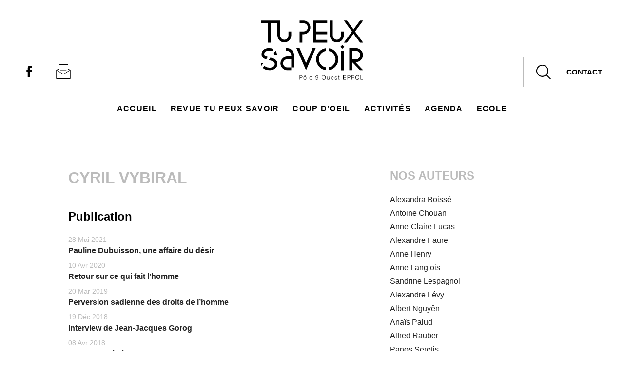

--- FILE ---
content_type: text/html; charset=UTF-8
request_url: https://www.tupeuxsavoir.fr/author/cvybiral/
body_size: 15325
content:
<!DOCTYPE html>
<html lang="fr-FR">
<head>
<meta charset="UTF-8">
<meta name="viewport" content="width=device-width, initial-scale=1">
<link rel="profile" href="http://gmpg.org/xfn/11">

<title>Cyril Vybiral &#8211; Tu peux savoir</title>
<meta name='robots' content='max-image-preview:large' />
	<style>img:is([sizes="auto" i], [sizes^="auto," i]) { contain-intrinsic-size: 3000px 1500px }</style>
	<link rel='dns-prefetch' href='//platform-api.sharethis.com' />
<link rel='dns-prefetch' href='//maxcdn.bootstrapcdn.com' />
<link rel="alternate" type="application/rss+xml" title="Tu peux savoir &raquo; Flux" href="https://www.tupeuxsavoir.fr/feed/" />
<link rel="alternate" type="application/rss+xml" title="Tu peux savoir &raquo; Flux des commentaires" href="https://www.tupeuxsavoir.fr/comments/feed/" />
<link rel="alternate" type="application/rss+xml" title="Tu peux savoir &raquo; Flux des articles écrits par Cyril Vybiral" href="https://www.tupeuxsavoir.fr/author/cvybiral/feed/" />
<script type="text/javascript">
/* <![CDATA[ */
window._wpemojiSettings = {"baseUrl":"https:\/\/s.w.org\/images\/core\/emoji\/16.0.1\/72x72\/","ext":".png","svgUrl":"https:\/\/s.w.org\/images\/core\/emoji\/16.0.1\/svg\/","svgExt":".svg","source":{"concatemoji":"https:\/\/www.tupeuxsavoir.fr\/wp-includes\/js\/wp-emoji-release.min.js?ver=6.8.3"}};
/*! This file is auto-generated */
!function(s,n){var o,i,e;function c(e){try{var t={supportTests:e,timestamp:(new Date).valueOf()};sessionStorage.setItem(o,JSON.stringify(t))}catch(e){}}function p(e,t,n){e.clearRect(0,0,e.canvas.width,e.canvas.height),e.fillText(t,0,0);var t=new Uint32Array(e.getImageData(0,0,e.canvas.width,e.canvas.height).data),a=(e.clearRect(0,0,e.canvas.width,e.canvas.height),e.fillText(n,0,0),new Uint32Array(e.getImageData(0,0,e.canvas.width,e.canvas.height).data));return t.every(function(e,t){return e===a[t]})}function u(e,t){e.clearRect(0,0,e.canvas.width,e.canvas.height),e.fillText(t,0,0);for(var n=e.getImageData(16,16,1,1),a=0;a<n.data.length;a++)if(0!==n.data[a])return!1;return!0}function f(e,t,n,a){switch(t){case"flag":return n(e,"\ud83c\udff3\ufe0f\u200d\u26a7\ufe0f","\ud83c\udff3\ufe0f\u200b\u26a7\ufe0f")?!1:!n(e,"\ud83c\udde8\ud83c\uddf6","\ud83c\udde8\u200b\ud83c\uddf6")&&!n(e,"\ud83c\udff4\udb40\udc67\udb40\udc62\udb40\udc65\udb40\udc6e\udb40\udc67\udb40\udc7f","\ud83c\udff4\u200b\udb40\udc67\u200b\udb40\udc62\u200b\udb40\udc65\u200b\udb40\udc6e\u200b\udb40\udc67\u200b\udb40\udc7f");case"emoji":return!a(e,"\ud83e\udedf")}return!1}function g(e,t,n,a){var r="undefined"!=typeof WorkerGlobalScope&&self instanceof WorkerGlobalScope?new OffscreenCanvas(300,150):s.createElement("canvas"),o=r.getContext("2d",{willReadFrequently:!0}),i=(o.textBaseline="top",o.font="600 32px Arial",{});return e.forEach(function(e){i[e]=t(o,e,n,a)}),i}function t(e){var t=s.createElement("script");t.src=e,t.defer=!0,s.head.appendChild(t)}"undefined"!=typeof Promise&&(o="wpEmojiSettingsSupports",i=["flag","emoji"],n.supports={everything:!0,everythingExceptFlag:!0},e=new Promise(function(e){s.addEventListener("DOMContentLoaded",e,{once:!0})}),new Promise(function(t){var n=function(){try{var e=JSON.parse(sessionStorage.getItem(o));if("object"==typeof e&&"number"==typeof e.timestamp&&(new Date).valueOf()<e.timestamp+604800&&"object"==typeof e.supportTests)return e.supportTests}catch(e){}return null}();if(!n){if("undefined"!=typeof Worker&&"undefined"!=typeof OffscreenCanvas&&"undefined"!=typeof URL&&URL.createObjectURL&&"undefined"!=typeof Blob)try{var e="postMessage("+g.toString()+"("+[JSON.stringify(i),f.toString(),p.toString(),u.toString()].join(",")+"));",a=new Blob([e],{type:"text/javascript"}),r=new Worker(URL.createObjectURL(a),{name:"wpTestEmojiSupports"});return void(r.onmessage=function(e){c(n=e.data),r.terminate(),t(n)})}catch(e){}c(n=g(i,f,p,u))}t(n)}).then(function(e){for(var t in e)n.supports[t]=e[t],n.supports.everything=n.supports.everything&&n.supports[t],"flag"!==t&&(n.supports.everythingExceptFlag=n.supports.everythingExceptFlag&&n.supports[t]);n.supports.everythingExceptFlag=n.supports.everythingExceptFlag&&!n.supports.flag,n.DOMReady=!1,n.readyCallback=function(){n.DOMReady=!0}}).then(function(){return e}).then(function(){var e;n.supports.everything||(n.readyCallback(),(e=n.source||{}).concatemoji?t(e.concatemoji):e.wpemoji&&e.twemoji&&(t(e.twemoji),t(e.wpemoji)))}))}((window,document),window._wpemojiSettings);
/* ]]> */
</script>
<style id='wp-emoji-styles-inline-css' type='text/css'>

	img.wp-smiley, img.emoji {
		display: inline !important;
		border: none !important;
		box-shadow: none !important;
		height: 1em !important;
		width: 1em !important;
		margin: 0 0.07em !important;
		vertical-align: -0.1em !important;
		background: none !important;
		padding: 0 !important;
	}
</style>
<link rel='stylesheet' id='wp-block-library-css' href='https://www.tupeuxsavoir.fr/wp-includes/css/dist/block-library/style.min.css?ver=6.8.3' type='text/css' media='all' />
<style id='classic-theme-styles-inline-css' type='text/css'>
/*! This file is auto-generated */
.wp-block-button__link{color:#fff;background-color:#32373c;border-radius:9999px;box-shadow:none;text-decoration:none;padding:calc(.667em + 2px) calc(1.333em + 2px);font-size:1.125em}.wp-block-file__button{background:#32373c;color:#fff;text-decoration:none}
</style>
<style id='co-authors-plus-coauthors-style-inline-css' type='text/css'>
.wp-block-co-authors-plus-coauthors.is-layout-flow [class*=wp-block-co-authors-plus]{display:inline}

</style>
<style id='co-authors-plus-avatar-style-inline-css' type='text/css'>
.wp-block-co-authors-plus-avatar :where(img){height:auto;max-width:100%;vertical-align:bottom}.wp-block-co-authors-plus-coauthors.is-layout-flow .wp-block-co-authors-plus-avatar :where(img){vertical-align:middle}.wp-block-co-authors-plus-avatar:is(.alignleft,.alignright){display:table}.wp-block-co-authors-plus-avatar.aligncenter{display:table;margin-inline:auto}

</style>
<style id='co-authors-plus-image-style-inline-css' type='text/css'>
.wp-block-co-authors-plus-image{margin-bottom:0}.wp-block-co-authors-plus-image :where(img){height:auto;max-width:100%;vertical-align:bottom}.wp-block-co-authors-plus-coauthors.is-layout-flow .wp-block-co-authors-plus-image :where(img){vertical-align:middle}.wp-block-co-authors-plus-image:is(.alignfull,.alignwide) :where(img){width:100%}.wp-block-co-authors-plus-image:is(.alignleft,.alignright){display:table}.wp-block-co-authors-plus-image.aligncenter{display:table;margin-inline:auto}

</style>
<style id='global-styles-inline-css' type='text/css'>
:root{--wp--preset--aspect-ratio--square: 1;--wp--preset--aspect-ratio--4-3: 4/3;--wp--preset--aspect-ratio--3-4: 3/4;--wp--preset--aspect-ratio--3-2: 3/2;--wp--preset--aspect-ratio--2-3: 2/3;--wp--preset--aspect-ratio--16-9: 16/9;--wp--preset--aspect-ratio--9-16: 9/16;--wp--preset--color--black: #000000;--wp--preset--color--cyan-bluish-gray: #abb8c3;--wp--preset--color--white: #ffffff;--wp--preset--color--pale-pink: #f78da7;--wp--preset--color--vivid-red: #cf2e2e;--wp--preset--color--luminous-vivid-orange: #ff6900;--wp--preset--color--luminous-vivid-amber: #fcb900;--wp--preset--color--light-green-cyan: #7bdcb5;--wp--preset--color--vivid-green-cyan: #00d084;--wp--preset--color--pale-cyan-blue: #8ed1fc;--wp--preset--color--vivid-cyan-blue: #0693e3;--wp--preset--color--vivid-purple: #9b51e0;--wp--preset--gradient--vivid-cyan-blue-to-vivid-purple: linear-gradient(135deg,rgba(6,147,227,1) 0%,rgb(155,81,224) 100%);--wp--preset--gradient--light-green-cyan-to-vivid-green-cyan: linear-gradient(135deg,rgb(122,220,180) 0%,rgb(0,208,130) 100%);--wp--preset--gradient--luminous-vivid-amber-to-luminous-vivid-orange: linear-gradient(135deg,rgba(252,185,0,1) 0%,rgba(255,105,0,1) 100%);--wp--preset--gradient--luminous-vivid-orange-to-vivid-red: linear-gradient(135deg,rgba(255,105,0,1) 0%,rgb(207,46,46) 100%);--wp--preset--gradient--very-light-gray-to-cyan-bluish-gray: linear-gradient(135deg,rgb(238,238,238) 0%,rgb(169,184,195) 100%);--wp--preset--gradient--cool-to-warm-spectrum: linear-gradient(135deg,rgb(74,234,220) 0%,rgb(151,120,209) 20%,rgb(207,42,186) 40%,rgb(238,44,130) 60%,rgb(251,105,98) 80%,rgb(254,248,76) 100%);--wp--preset--gradient--blush-light-purple: linear-gradient(135deg,rgb(255,206,236) 0%,rgb(152,150,240) 100%);--wp--preset--gradient--blush-bordeaux: linear-gradient(135deg,rgb(254,205,165) 0%,rgb(254,45,45) 50%,rgb(107,0,62) 100%);--wp--preset--gradient--luminous-dusk: linear-gradient(135deg,rgb(255,203,112) 0%,rgb(199,81,192) 50%,rgb(65,88,208) 100%);--wp--preset--gradient--pale-ocean: linear-gradient(135deg,rgb(255,245,203) 0%,rgb(182,227,212) 50%,rgb(51,167,181) 100%);--wp--preset--gradient--electric-grass: linear-gradient(135deg,rgb(202,248,128) 0%,rgb(113,206,126) 100%);--wp--preset--gradient--midnight: linear-gradient(135deg,rgb(2,3,129) 0%,rgb(40,116,252) 100%);--wp--preset--font-size--small: 13px;--wp--preset--font-size--medium: 20px;--wp--preset--font-size--large: 36px;--wp--preset--font-size--x-large: 42px;--wp--preset--spacing--20: 0.44rem;--wp--preset--spacing--30: 0.67rem;--wp--preset--spacing--40: 1rem;--wp--preset--spacing--50: 1.5rem;--wp--preset--spacing--60: 2.25rem;--wp--preset--spacing--70: 3.38rem;--wp--preset--spacing--80: 5.06rem;--wp--preset--shadow--natural: 6px 6px 9px rgba(0, 0, 0, 0.2);--wp--preset--shadow--deep: 12px 12px 50px rgba(0, 0, 0, 0.4);--wp--preset--shadow--sharp: 6px 6px 0px rgba(0, 0, 0, 0.2);--wp--preset--shadow--outlined: 6px 6px 0px -3px rgba(255, 255, 255, 1), 6px 6px rgba(0, 0, 0, 1);--wp--preset--shadow--crisp: 6px 6px 0px rgba(0, 0, 0, 1);}:where(.is-layout-flex){gap: 0.5em;}:where(.is-layout-grid){gap: 0.5em;}body .is-layout-flex{display: flex;}.is-layout-flex{flex-wrap: wrap;align-items: center;}.is-layout-flex > :is(*, div){margin: 0;}body .is-layout-grid{display: grid;}.is-layout-grid > :is(*, div){margin: 0;}:where(.wp-block-columns.is-layout-flex){gap: 2em;}:where(.wp-block-columns.is-layout-grid){gap: 2em;}:where(.wp-block-post-template.is-layout-flex){gap: 1.25em;}:where(.wp-block-post-template.is-layout-grid){gap: 1.25em;}.has-black-color{color: var(--wp--preset--color--black) !important;}.has-cyan-bluish-gray-color{color: var(--wp--preset--color--cyan-bluish-gray) !important;}.has-white-color{color: var(--wp--preset--color--white) !important;}.has-pale-pink-color{color: var(--wp--preset--color--pale-pink) !important;}.has-vivid-red-color{color: var(--wp--preset--color--vivid-red) !important;}.has-luminous-vivid-orange-color{color: var(--wp--preset--color--luminous-vivid-orange) !important;}.has-luminous-vivid-amber-color{color: var(--wp--preset--color--luminous-vivid-amber) !important;}.has-light-green-cyan-color{color: var(--wp--preset--color--light-green-cyan) !important;}.has-vivid-green-cyan-color{color: var(--wp--preset--color--vivid-green-cyan) !important;}.has-pale-cyan-blue-color{color: var(--wp--preset--color--pale-cyan-blue) !important;}.has-vivid-cyan-blue-color{color: var(--wp--preset--color--vivid-cyan-blue) !important;}.has-vivid-purple-color{color: var(--wp--preset--color--vivid-purple) !important;}.has-black-background-color{background-color: var(--wp--preset--color--black) !important;}.has-cyan-bluish-gray-background-color{background-color: var(--wp--preset--color--cyan-bluish-gray) !important;}.has-white-background-color{background-color: var(--wp--preset--color--white) !important;}.has-pale-pink-background-color{background-color: var(--wp--preset--color--pale-pink) !important;}.has-vivid-red-background-color{background-color: var(--wp--preset--color--vivid-red) !important;}.has-luminous-vivid-orange-background-color{background-color: var(--wp--preset--color--luminous-vivid-orange) !important;}.has-luminous-vivid-amber-background-color{background-color: var(--wp--preset--color--luminous-vivid-amber) !important;}.has-light-green-cyan-background-color{background-color: var(--wp--preset--color--light-green-cyan) !important;}.has-vivid-green-cyan-background-color{background-color: var(--wp--preset--color--vivid-green-cyan) !important;}.has-pale-cyan-blue-background-color{background-color: var(--wp--preset--color--pale-cyan-blue) !important;}.has-vivid-cyan-blue-background-color{background-color: var(--wp--preset--color--vivid-cyan-blue) !important;}.has-vivid-purple-background-color{background-color: var(--wp--preset--color--vivid-purple) !important;}.has-black-border-color{border-color: var(--wp--preset--color--black) !important;}.has-cyan-bluish-gray-border-color{border-color: var(--wp--preset--color--cyan-bluish-gray) !important;}.has-white-border-color{border-color: var(--wp--preset--color--white) !important;}.has-pale-pink-border-color{border-color: var(--wp--preset--color--pale-pink) !important;}.has-vivid-red-border-color{border-color: var(--wp--preset--color--vivid-red) !important;}.has-luminous-vivid-orange-border-color{border-color: var(--wp--preset--color--luminous-vivid-orange) !important;}.has-luminous-vivid-amber-border-color{border-color: var(--wp--preset--color--luminous-vivid-amber) !important;}.has-light-green-cyan-border-color{border-color: var(--wp--preset--color--light-green-cyan) !important;}.has-vivid-green-cyan-border-color{border-color: var(--wp--preset--color--vivid-green-cyan) !important;}.has-pale-cyan-blue-border-color{border-color: var(--wp--preset--color--pale-cyan-blue) !important;}.has-vivid-cyan-blue-border-color{border-color: var(--wp--preset--color--vivid-cyan-blue) !important;}.has-vivid-purple-border-color{border-color: var(--wp--preset--color--vivid-purple) !important;}.has-vivid-cyan-blue-to-vivid-purple-gradient-background{background: var(--wp--preset--gradient--vivid-cyan-blue-to-vivid-purple) !important;}.has-light-green-cyan-to-vivid-green-cyan-gradient-background{background: var(--wp--preset--gradient--light-green-cyan-to-vivid-green-cyan) !important;}.has-luminous-vivid-amber-to-luminous-vivid-orange-gradient-background{background: var(--wp--preset--gradient--luminous-vivid-amber-to-luminous-vivid-orange) !important;}.has-luminous-vivid-orange-to-vivid-red-gradient-background{background: var(--wp--preset--gradient--luminous-vivid-orange-to-vivid-red) !important;}.has-very-light-gray-to-cyan-bluish-gray-gradient-background{background: var(--wp--preset--gradient--very-light-gray-to-cyan-bluish-gray) !important;}.has-cool-to-warm-spectrum-gradient-background{background: var(--wp--preset--gradient--cool-to-warm-spectrum) !important;}.has-blush-light-purple-gradient-background{background: var(--wp--preset--gradient--blush-light-purple) !important;}.has-blush-bordeaux-gradient-background{background: var(--wp--preset--gradient--blush-bordeaux) !important;}.has-luminous-dusk-gradient-background{background: var(--wp--preset--gradient--luminous-dusk) !important;}.has-pale-ocean-gradient-background{background: var(--wp--preset--gradient--pale-ocean) !important;}.has-electric-grass-gradient-background{background: var(--wp--preset--gradient--electric-grass) !important;}.has-midnight-gradient-background{background: var(--wp--preset--gradient--midnight) !important;}.has-small-font-size{font-size: var(--wp--preset--font-size--small) !important;}.has-medium-font-size{font-size: var(--wp--preset--font-size--medium) !important;}.has-large-font-size{font-size: var(--wp--preset--font-size--large) !important;}.has-x-large-font-size{font-size: var(--wp--preset--font-size--x-large) !important;}
:where(.wp-block-post-template.is-layout-flex){gap: 1.25em;}:where(.wp-block-post-template.is-layout-grid){gap: 1.25em;}
:where(.wp-block-columns.is-layout-flex){gap: 2em;}:where(.wp-block-columns.is-layout-grid){gap: 2em;}
:root :where(.wp-block-pullquote){font-size: 1.5em;line-height: 1.6;}
</style>
<link rel='stylesheet' id='events-manager-css' href='https://www.tupeuxsavoir.fr/wp-content/plugins/events-manager/includes/css/events-manager.min.css?ver=7.2.3.1' type='text/css' media='all' />
<style id='events-manager-inline-css' type='text/css'>
body .em { --font-family : inherit; --font-weight : inherit; --font-size : 1em; --line-height : inherit; }
</style>
<link rel='stylesheet' id='tps-style-css' href='https://www.tupeuxsavoir.fr/wp-content/themes/tps/style.css?ver=6.8.3' type='text/css' media='all' />
<link rel='stylesheet' id='theme-styles-css' href='https://www.tupeuxsavoir.fr/wp-content/themes/tps/css/main.css?ver=1687859027' type='text/css' media='all' />
<link rel='stylesheet' id='font-awesome-css' href='//maxcdn.bootstrapcdn.com/font-awesome/4.3.0/css/font-awesome.min.css?ver=4.3.0' type='text/css' media='all' />
<link rel='stylesheet' id='dkpdf-frontend-css' href='https://www.tupeuxsavoir.fr/wp-content/plugins/dk-pdf/build/frontend-style.css?ver=2.3.0' type='text/css' media='all' />
<script type="text/javascript" src="https://www.tupeuxsavoir.fr/wp-includes/js/jquery/jquery.min.js?ver=3.7.1" id="jquery-core-js"></script>
<script type="text/javascript" src="https://www.tupeuxsavoir.fr/wp-includes/js/jquery/jquery-migrate.min.js?ver=3.4.1" id="jquery-migrate-js"></script>
<script type="text/javascript" src="https://www.tupeuxsavoir.fr/wp-includes/js/jquery/ui/core.min.js?ver=1.13.3" id="jquery-ui-core-js"></script>
<script type="text/javascript" src="https://www.tupeuxsavoir.fr/wp-includes/js/jquery/ui/mouse.min.js?ver=1.13.3" id="jquery-ui-mouse-js"></script>
<script type="text/javascript" src="https://www.tupeuxsavoir.fr/wp-includes/js/jquery/ui/sortable.min.js?ver=1.13.3" id="jquery-ui-sortable-js"></script>
<script type="text/javascript" src="https://www.tupeuxsavoir.fr/wp-includes/js/jquery/ui/datepicker.min.js?ver=1.13.3" id="jquery-ui-datepicker-js"></script>
<script type="text/javascript" id="jquery-ui-datepicker-js-after">
/* <![CDATA[ */
jQuery(function(jQuery){jQuery.datepicker.setDefaults({"closeText":"Fermer","currentText":"Aujourd\u2019hui","monthNames":["janvier","f\u00e9vrier","mars","avril","mai","juin","juillet","ao\u00fbt","septembre","octobre","novembre","d\u00e9cembre"],"monthNamesShort":["Jan","F\u00e9v","Mar","Avr","Mai","Juin","Juil","Ao\u00fbt","Sep","Oct","Nov","D\u00e9c"],"nextText":"Suivant","prevText":"Pr\u00e9c\u00e9dent","dayNames":["dimanche","lundi","mardi","mercredi","jeudi","vendredi","samedi"],"dayNamesShort":["dim","lun","mar","mer","jeu","ven","sam"],"dayNamesMin":["D","L","M","M","J","V","S"],"dateFormat":"d MM yy","firstDay":1,"isRTL":false});});
/* ]]> */
</script>
<script type="text/javascript" src="https://www.tupeuxsavoir.fr/wp-includes/js/jquery/ui/resizable.min.js?ver=1.13.3" id="jquery-ui-resizable-js"></script>
<script type="text/javascript" src="https://www.tupeuxsavoir.fr/wp-includes/js/jquery/ui/draggable.min.js?ver=1.13.3" id="jquery-ui-draggable-js"></script>
<script type="text/javascript" src="https://www.tupeuxsavoir.fr/wp-includes/js/jquery/ui/controlgroup.min.js?ver=1.13.3" id="jquery-ui-controlgroup-js"></script>
<script type="text/javascript" src="https://www.tupeuxsavoir.fr/wp-includes/js/jquery/ui/checkboxradio.min.js?ver=1.13.3" id="jquery-ui-checkboxradio-js"></script>
<script type="text/javascript" src="https://www.tupeuxsavoir.fr/wp-includes/js/jquery/ui/button.min.js?ver=1.13.3" id="jquery-ui-button-js"></script>
<script type="text/javascript" src="https://www.tupeuxsavoir.fr/wp-includes/js/jquery/ui/dialog.min.js?ver=1.13.3" id="jquery-ui-dialog-js"></script>
<script type="text/javascript" id="events-manager-js-extra">
/* <![CDATA[ */
var EM = {"ajaxurl":"https:\/\/www.tupeuxsavoir.fr\/wp-admin\/admin-ajax.php","locationajaxurl":"https:\/\/www.tupeuxsavoir.fr\/wp-admin\/admin-ajax.php?action=locations_search","firstDay":"1","locale":"fr","dateFormat":"yy-mm-dd","ui_css":"https:\/\/www.tupeuxsavoir.fr\/wp-content\/plugins\/events-manager\/includes\/css\/jquery-ui\/build.min.css","show24hours":"1","is_ssl":"1","autocomplete_limit":"10","calendar":{"breakpoints":{"small":560,"medium":908,"large":false},"month_format":"M Y"},"phone":"","datepicker":{"format":"d\/m\/Y","locale":"fr"},"search":{"breakpoints":{"small":650,"medium":850,"full":false}},"url":"https:\/\/www.tupeuxsavoir.fr\/wp-content\/plugins\/events-manager","assets":{"input.em-uploader":{"js":{"em-uploader":{"url":"https:\/\/www.tupeuxsavoir.fr\/wp-content\/plugins\/events-manager\/includes\/js\/em-uploader.js?v=7.2.3.1","event":"em_uploader_ready"}}},".em-event-editor":{"js":{"event-editor":{"url":"https:\/\/www.tupeuxsavoir.fr\/wp-content\/plugins\/events-manager\/includes\/js\/events-manager-event-editor.js?v=7.2.3.1","event":"em_event_editor_ready"}},"css":{"event-editor":"https:\/\/www.tupeuxsavoir.fr\/wp-content\/plugins\/events-manager\/includes\/css\/events-manager-event-editor.min.css?v=7.2.3.1"}},".em-recurrence-sets, .em-timezone":{"js":{"luxon":{"url":"luxon\/luxon.js?v=7.2.3.1","event":"em_luxon_ready"}}},".em-booking-form, #em-booking-form, .em-booking-recurring, .em-event-booking-form":{"js":{"em-bookings":{"url":"https:\/\/www.tupeuxsavoir.fr\/wp-content\/plugins\/events-manager\/includes\/js\/bookingsform.js?v=7.2.3.1","event":"em_booking_form_js_loaded"}}},"#em-opt-archetypes":{"js":{"archetypes":"https:\/\/www.tupeuxsavoir.fr\/wp-content\/plugins\/events-manager\/includes\/js\/admin-archetype-editor.js?v=7.2.3.1","archetypes_ms":"https:\/\/www.tupeuxsavoir.fr\/wp-content\/plugins\/events-manager\/includes\/js\/admin-archetypes.js?v=7.2.3.1","qs":"qs\/qs.js?v=7.2.3.1"}}},"cached":"","google_maps_api":"AIzaSyBY7104oMtLhXnCYpd4ygENNzA_aUgYKZo\t","txt_search":"Recherche","txt_searching":"Recherche en cours\u2026","txt_loading":"Chargement en cours\u2026"};
/* ]]> */
</script>
<script type="text/javascript" src="https://www.tupeuxsavoir.fr/wp-content/plugins/events-manager/includes/js/events-manager.js?ver=7.2.3.1" id="events-manager-js"></script>
<script type="text/javascript" src="https://www.tupeuxsavoir.fr/wp-content/plugins/events-manager/includes/external/flatpickr/l10n/fr.js?ver=7.2.3.1" id="em-flatpickr-localization-js"></script>
<script type="text/javascript" src="//platform-api.sharethis.com/js/sharethis.js?ver=8.5.3#property=673d955bfb20e60013270c87&amp;product=gdpr-compliance-tool-v2&amp;source=simple-share-buttons-adder-wordpress" id="simple-share-buttons-adder-mu-js"></script>
<script type="text/javascript" src="https://www.tupeuxsavoir.fr/wp-content/themes/tps/js/functions.js?ver=1" id="function-js-js"></script>
<link rel="https://api.w.org/" href="https://www.tupeuxsavoir.fr/wp-json/" /><link rel="alternate" title="JSON" type="application/json" href="https://www.tupeuxsavoir.fr/wp-json/wp/v2/users/10" /><link rel="EditURI" type="application/rsd+xml" title="RSD" href="https://www.tupeuxsavoir.fr/xmlrpc.php?rsd" />
<meta name="generator" content="WordPress 6.8.3" />
</head>

<body class="archive author author-cvybiral author-10 wp-theme-tps group-blog hfeed">
	<svg xmlns="http://www.w3.org/2000/svg" class="hidden" style="display: none;">
      <symbol id="icon-facebook" viewBox="0 0 512 512">
      <path  d="M223.22 71.227c16.066-15.298 38.918-20.465 60.475-21.11 22.8-.204 45.59-.08 68.388-.07.09 24.05.098 48.11-.01 72.16-14.733-.026-29.477.036-44.21-.026-9.344-.58-18.938 6.5-20.636 15.763-.224 16.093-.08 32.195-.072 48.29 21.61.088 43.22-.028 64.83.053-1.583 23.28-4.47 46.456-7.86 69.54-19.087.18-38.186-.017-57.273.1-.17 68.665.09 137.33-.134 205.995-28.352.117-56.72-.053-85.072.08-.537-68.673.044-137.382-.295-206.065-13.83-.144-27.67.1-41.502-.116.053-23.086.018-46.17.026-69.247 13.822-.17 27.654.036 41.477-.098.42-22.442-.42-44.91.44-67.333 1.385-17.758 8.153-35.65 21.43-47.915z"/>
      </symbol>
      <symbol id="icon-twitter" viewBox="0 0 300.00006 244.18703">
      <path  d="M94.72 243.187c112.46 0 173.955-93.168 173.955-173.956 0-2.646-.054-5.28-.173-7.902 11.938-8.63 22.315-19.4 30.498-31.66-10.955 4.87-22.744 8.147-35.11 9.625 12.623-7.57 22.314-19.543 26.885-33.817-11.813 7.003-24.895 12.093-38.824 14.84C240.795 8.433 224.91 1 207.323 1c-33.763 0-61.144 27.38-61.144 61.132 0 4.798.537 9.465 1.586 13.94-50.816-2.556-95.874-26.885-126.026-63.88-5.25 9.036-8.278 19.532-8.278 30.73 0 21.213 10.793 39.94 27.207 50.894-10.03-.31-19.453-3.063-27.69-7.647-.01.256-.01.506-.01.78 0 29.61 21.076 54.332 49.052 59.934-5.138 1.4-10.544 2.152-16.123 2.152-3.934 0-7.766-.387-11.49-1.103 7.783 24.294 30.354 41.97 57.114 42.466-20.924 16.4-47.286 26.17-75.936 26.17-4.93 0-9.798-.28-14.584-.847 27.06 17.344 59.19 27.464 93.722 27.464"/>
      </symbol>
      <symbol id="main-logo" viewBox="0 0 244.63 141.81">
        <path d="M125.62 52.89h33.06v-6.61h-26.45V33.04h26.45v-6.61h-26.45V6.58h26.45V0h-33.06v52.89zM72.72 36.55v-.11-9.99h-6.6v9.92a9.92 9.92 0 0 1-19.83 0V0H0v6.61h16.4v46.28h6.87V6.64h16.4v29.94a16.52 16.52 0 0 0 33 0zM165.3 36.58a16.52 16.52 0 0 0 33 0v-.11-10.02h-6.61v9.92a9.92 9.92 0 0 1-19.83 0V0h-6.61v36.58zM112.4 16.53a9.92 9.92 0 0 1-9.92 9.92h-9.92v26.44h6.61V33.06h3.52a16.52 16.52 0 0 0 0-33H92.56v6.55h9.92a9.92 9.92 0 0 1 9.92 9.92zM228.31 99.17a16.52 16.52 0 0 0 0-33h-16.74V119h6.61V99.19l19 19.82h7.44L225.8 99.17h2.51zm-.21-6.6h-9.92v6.61-26.45h9.92a9.92 9.92 0 0 1 0 19.83zM244.63 0h-7.45l-15.69 21.38L205.79 0h-7.44l19.41 26.45-19.41 26.44h7.44l15.7-21.37 15.69 21.37h7.45l-19.42-26.44L244.63 0zM35.18 72.22l-4.09 5.57a11.71 11.71 0 0 1 1 3.67h6.42a14.94 14.94 0 0 0-3.33-9.24zM11.17 74.31q3-2.13 8.53-2.13a16.72 16.72 0 0 1 7.1 1.32l3.67-5a23.55 23.55 0 0 0-11-2.39q-8 0-12.86 4a12.6 12.6 0 0 0-4.88 10.17 11.24 11.24 0 0 0 3.72 8.83 20.64 20.64 0 0 0 7.12 3.77l4.19-5.71a22.66 22.66 0 0 1-6.18-2.39A5.39 5.39 0 0 1 8.15 80a6.59 6.59 0 0 1 3.02-5.69zM0 101.7a18.82 18.82 0 0 0 1.34 6.48l4.76-6.48zM30.19 90.85a68.93 68.93 0 0 0-7.11-2.14l-4.28 5.83c5.11 1.16 8.77 2.34 11 3.54a6.5 6.5 0 0 1 3.5 6.14 7.33 7.33 0 0 1-3.38 6.35A15.38 15.38 0 0 1 21 112.9a17.61 17.61 0 0 1-10-2.74 9.94 9.94 0 0 1-2.2-2l-3.93 5.35c.21.21.4.43.62.64Q10.7 119 21.23 119q8.22 0 13.33-4.36a13.8 13.8 0 0 0 5.11-11 11.91 11.91 0 0 0-2.78-8.29 16.86 16.86 0 0 0-6.7-4.5zM63.1 66.13h-3.6v6.61h3.31a9.92 9.92 0 0 1 9.92 9.92V86H62.6a16.52 16.52 0 0 0 0 33h10.1v-6.6h-9.89a9.92 9.92 0 0 1 0-19.83h9.92v19.83h6.61V82.59A16.52 16.52 0 0 0 63.1 66.13zM191.74 72.73h6.61v46.61h-6.61zM190.364 62.802l4.673-4.674 4.674 4.674-4.673 4.674zM108.1 101.8L92.56 66.16h-7.6l23.14 52.85 22.99-52.85h-7.45L108.1 101.8zM132.23 92.56a26.45 26.45 0 0 0 23.14 26.23v-6.7a19.81 19.81 0 0 1 0-39.07v-6.7a26.45 26.45 0 0 0-23.14 26.24zM162 66.33V73a19.81 19.81 0 0 1 0 39.07v6.7a26.44 26.44 0 0 0 0-52.47z"/>
        <path d="M92.56 141.52v-10.23h3.73c2.66 0 3.34 1.32 3.34 2.85 0 2.29-2 2.85-3.92 2.85h-2.18v4.51zm3.18-5.34c1.8 0 2.92-.37 2.92-2.1 0-1.28-.82-2-2.64-2h-2.5v4.06zM102.09 137.84c0-2.14 1.14-3.88 3.41-3.88s3.41 1.72 3.41 3.88c0 2.33-1.35 3.88-3.41 3.88-1.88-.03-3.41-1.31-3.41-3.88zm3.41-3.11c-1.79 0-2.5 1.52-2.5 3.11 0 1.83.87 3.11 2.5 3.11 1.79 0 2.5-1.53 2.5-3.11 0-1.73-.7-3.11-2.51-3.11zm-1.09-1.36h-.92l1.62-2h1l1.6 2h-.92l-1.16-1.45zM112 141.52v-10.23h.85v10.22zM117 138c0 1.59.84 2.91 2.47 2.91a2.15 2.15 0 0 0 2.23-1.69h1a3.08 3.08 0 0 1-3.18 2.46c-2.36 0-3.38-1.67-3.38-3.85s1.28-3.9 3.38-3.9 3.25 1.43 3.24 4.07zm4.8-.71a2.33 2.33 0 0 0-2.33-2.6c-1.5 0-2.3 1.21-2.47 2.6zM131.78 139.31a1.81 1.81 0 0 0 1.94 1.63c2.37 0 2.7-2.64 2.78-4.44a3.18 3.18 0 1 1-2.57-5c2.7 0 3.51 2.26 3.51 5.05 0 3.39-1.53 5.15-3.65 5.15a2.61 2.61 0 0 1-2.91-2.4zm-.18-4.47a2.17 2.17 0 0 0 2.31 2.43 2.51 2.51 0 0 0 0-5c-1.53.03-2.31 1.01-2.31 2.57zM150.25 131c3.19 0 4.81 2.4 4.81 5.39s-1.62 5.37-4.77 5.37-4.76-2.43-4.76-5.37 1.67-5.39 4.72-5.39zm3.85 5.39c0-2.84-1.46-4.57-3.82-4.57-2.63 0-3.78 2.2-3.78 4.57s1.14 4.54 3.8 4.54 3.8-2.13 3.8-4.51zM163.25 134.16h.85v7.35h-.85v-1a2.93 2.93 0 0 1-2.37 1.22c-2 0-2.61-1.18-2.61-2.71v-4.84h.85V139c0 1.26.55 2 1.89 2s2.24-1.16 2.24-2.78zM168.11 138c0 1.59.84 2.91 2.47 2.91a2.16 2.16 0 0 0 2.23-1.69h1a3.08 3.08 0 0 1-3.18 2.46c-2.36 0-3.38-1.67-3.38-3.85s1.28-3.9 3.38-3.9 3.25 1.43 3.24 4.07zm4.8-.71a2.33 2.33 0 0 0-2.33-2.6c-1.5 0-2.3 1.21-2.47 2.6zM177.39 139.22a1.92 1.92 0 0 0 2.2 1.73c1.24 0 1.82-.65 1.82-1.36 0-2.13-4.71-.62-4.71-3.52 0-1.22 1-2.1 2.58-2.1s2.63.65 2.84 2.31h-.86a1.73 1.73 0 0 0-2-1.55c-1.08 0-1.66.51-1.66 1.26 0 2 4.71.75 4.71 3.58 0 1.41-1.26 2.14-3 2.14a2.58 2.58 0 0 1-2.8-2.5zM188 141.54a4.14 4.14 0 0 1-1 .17c-.84 0-1.31-.37-1.31-1.46v-5.38h-1v-.71h1v-2h.85v2h1.38v.71h-1.38v5c0 .72 0 1 .74 1a2.93 2.93 0 0 0 .7-.1zM197 141.52v-10.23h6.8v.82h-5.84v3.69h5.27v.82h-5.27v4.06h6v.82zM207 141.52v-10.23h3.73c2.66 0 3.34 1.32 3.34 2.85 0 2.29-2 2.85-3.92 2.85H208v4.51zm3.18-5.34c1.8 0 2.92-.37 2.92-2.1 0-1.28-.82-2-2.64-2H208v4.06zM217.07 141.52v-10.23h6.59v.82H218v3.69h5.11v.82H218v4.88zM233.73 134.26c-.4-1.75-1.48-2.41-3.22-2.41-2.47 0-3.53 2.11-3.53 4.53s.84 4.59 3.62 4.59a3.28 3.28 0 0 0 3.24-2.81h1a4.22 4.22 0 0 1-4.43 3.63c-3.15 0-4.4-2.48-4.4-5.38 0-3.9 2-5.38 4.76-5.38a3.68 3.68 0 0 1 4 3.24zM238.15 141.52v-10.23h1v9.4h5.48v.82z"/>
      </symbol>
      <symbol id="deco-r" viewBox="0 0 28.35 45.36">
        <path d="M14.36 28.35A14.17 14.17 0 0 0 14.33 0H0v45.36h5.67v-17l16.33 17h6.38l-16.14-17zm-8.69-5.66v5.67V5.67h8.5a8.5 8.5 0 0 1 0 17h-8.5z"/>
      </symbol>
      <symbol id="deco-p" viewBox="0 0 22.68 45.35">
        <path d="M8.66 0H0v5.67h8.5a8.5 8.5 0 0 1 0 17H0v22.68h5.67v-17h3A14.17 14.17 0 0 0 8.66 0z"/>
      </symbol>
      <symbol id="deco-a" viewBox="0 0 28.35 45.35">
        <path d="M28.34 14.13A14.16 14.16 0 0 0 14.42 0h-3.08v5.67h2.84a8.5 8.5 0 0 1 8.5 8.5V17H14a14.17 14.17 0 0 0 0 28.33h8.66v-5.64h-8.5a8.5 8.5 0 0 1 0-17h8.5v17h5.67V14.13z"/>
      </symbol>
      <symbol id="deco-e" viewBox="0 0 28.35 45.35">
        <path d="M28.35 39.68H5.67V28.33h22.68v-5.67H5.67V5.64h22.68V0H0v45.35h28.35v-5.67z"/>
      </symbol>
      <symbol id="deco-o" viewBox="0 0 19.84 44.99">
        <path d="M19.84 39.25a17 17 0 0 1 0-33.51V0a22.67 22.67 0 0 0 0 45z"/>
      </symbol>
      <symbol id="deco-s" viewBox="0 0 34.02 45.35">
        <path d="M27.49 13.16H33a12.81 12.81 0 0 0-2.83-7.92L26.66 10a10 10 0 0 1 .83 3.16zM4.67 19.72a17.7 17.7 0 0 0 6.11 3.23l3.59-4.89A19.43 19.43 0 0 1 9.07 16 4.62 4.62 0 0 1 7 11.88 5.65 5.65 0 0 1 9.58 7q2.59-1.82 7.31-1.83A14.34 14.34 0 0 1 23 6.34l3.15-4.29A20.19 20.19 0 0 0 16.66 0q-6.87 0-11 3.41a10.81 10.81 0 0 0-4.15 8.74 9.64 9.64 0 0 0 3.16 7.57zM5.23 30.52H0a16.14 16.14 0 0 0 1.15 5.55zM25.89 21.21a59.1 59.1 0 0 0-6.1-1.84l-3.67 5a39.54 39.54 0 0 1 9.39 3 5.57 5.57 0 0 1 3 5.27 6.29 6.29 0 0 1-2.9 5.44 13.19 13.19 0 0 1-7.64 2 15.1 15.1 0 0 1-8.55-2.35 8.52 8.52 0 0 1-1.88-1.71l-3.37 4.63c.18.18.35.37.53.55q4.47 4.16 13.5 4.16 7 0 11.43-3.74a11.83 11.83 0 0 0 4.37-9.4 10.21 10.21 0 0 0-2.39-7.11 14.46 14.46 0 0 0-5.72-3.9z"/>
      </symbol>
      <symbol id="icon-newsletter" viewBox="0 0 29.34 30"><path d="M20.59,8.92H8.75a.52.52,0,0,0,0,1H20.59a.54.54,0,0,0,.52-.52A.49.49,0,0,0,20.59,8.92Z"/><path d="M14.32,5.09H8.75a.52.52,0,0,0,0,1h5.57a.54.54,0,0,0,.52-.52A.49.49,0,0,0,14.32,5.09Z"/><path d="M20.59,12.58H8.75a.52.52,0,1,0,0,1H20.59a.54.54,0,0,0,.52-.52A.49.49,0,0,0,20.59,12.58Z"/><path d="M29.34,11.88a.69.69,0,0,0-.28-.42L24.77,9.69V.52A.54.54,0,0,0,24.25,0H5.09a.54.54,0,0,0-.52.52V9.69L.35,11.43a.46.46,0,0,0-.35.49V29.48A.54.54,0,0,0,.52,30H28.82a.54.54,0,0,0,.52-.52V11.88ZM1.64,12l2.93-1.22v3Zm23.14,1.78v-3L27.7,12Zm-19.16.63V1H23.73V14.36l-9.06,5.51Zm22.68-1.57V29H1V12.82l13.38,8.08a.38.38,0,0,0,.24.07.53.53,0,0,0,.28-.07Z"/></symbol>
      <symbol id="icon-search" viewBox="0 0 30 30"><path d="M30,28.53l-8-8A12.49,12.49,0,1,0,20.53,22l8,8ZM12.48,22.87A10.39,10.39,0,0,1,5.13,5.13a10.4,10.4,0,1,1,14.7,14.7A10.33,10.33,0,0,1,12.48,22.87Z"/></symbol>
      <symbol id="arrow" viewBox="0 0 15.4 9.2">
        <polygon points="7.7 9.2 0 1.5 1.4 0 7.7 6.3 14 0 15.4 1.5 7.7 9.2" />
      </symbol>
      <symbol id="glyph-1" viewBox="0 0 19.72 23.11"
        <path d="M19.17,0l-6,7.69L14.73,12l1.16,3.16.74,2.2c.18.54.33.92.42,1.13a1.81,1.81,0,0,0,.55.79,1.43,1.43,0,0,0,.54.19,4.63,4.63,0,0,1,.62.16,3.65,3.65,0,0,1,.9.31l.06.24c0,.11,0,.17,0,.17H16.5l-1.42,0-1.71,0H13l-.29,0h-.32l-.14,0-.15-.05a1.13,1.13,0,0,1,.09-.4l.29-.09L14,19.6a2.48,2.48,0,0,0,.87-.17,1.21,1.21,0,0,0,.08-.38,3.47,3.47,0,0,0-.37-1.3c-.1-.25-.18-.49-.25-.71s-.14-.44-.22-.65c-.11-.43-.61-1.82-1.48-4.18a3.26,3.26,0,0,0-1-.12l-1.94,0L4.41,18.85c0,.1,0,.16,0,.2s0,0,0,0v.09a2.06,2.06,0,0,1,.14.44l.4.08.39.06,1.91.17q.18.15.18.24l-.06.17H4.09l-.38,0H3.49l-.18,0L1,23.11H0l2.32-2.87-.29,0H1.68a.47.47,0,0,1-.23,0H.58a1.31,1.31,0,0,1-.43,0v-.09c0-.09,0-.19.05-.29a.48.48,0,0,1,.32-.11h.67a4.92,4.92,0,0,0,1.27-.2,2.63,2.63,0,0,0,.87-.93A33.26,33.26,0,0,0,5,14.56l.36-1L5.54,13q.19-.43.36-.87c.11-.29.21-.59.31-.9L7.54,7.51c.1-.29.28-.77.54-1.43s.58-1.54,1-2.6l.32-.93c.11-.35.25-.74.4-1.19l.41,0,.49,0a10.89,10.89,0,0,1,.58,1.24c.18.43.34.88.49,1.34.1.26.22.56.35.92s.3.79.5,1.29l.23.67L18.15,0Zm-14,16.56,3.48-4.44h-1l-.5,0-.55,0a2.63,2.63,0,0,0-.26.61Zm4-5.1,2.18-2.79c-.1-.29-.18-.52-.25-.69L11,7.63,9.69,4.38l-.15-.26a2.72,2.72,0,0,0-.2.45c-.1.24-.24.57-.44,1-.31.73-.57,1.39-.78,2S7.73,8.59,7.6,9c-.22.62-.38,1.13-.51,1.54s-.21.65-.25.75l.09.06C7.63,11.43,8.37,11.46,9.16,11.46ZM11.8,9.93a2.24,2.24,0,0,1-.14-.39l-1.48,1.92h.2l1,0,.89,0A8.07,8.07,0,0,0,12,10.35Z "/>
      </symbol>


</svg>
<div id="page" class="site">
	<a class="skip-link screen-reader-text" href="#content">Aller au contenu</a>

	<header id="masthead" class="site-header" role="banner">
		<div class="wrapper-header">
			<div class="site-branding">
				<a href="https://www.tupeuxsavoir.fr/" rel="home" class="home-link"><svg class="mobile-logo"><use xlink:href="#main-logo"></use></svg> <span class="screen-reader-text">Tu peux savoir</span></a>
			</div><!-- .site-branding -->
			<div class="top-head">
          <div class="top-socials">


						<a href="https://www.facebook.com/tupeuxsavoir/" target="_blank" class="top-socials__facebook"><span class="visually-hidden">Facebook</span>
            <svg class="social-icon"><use xlink:href="#icon-facebook"></use></svg></a>
            <a href="https://www.tupeuxsavoir.fr/newsletter/" class="top-socials__twitter"><span class="visually-hidden">Newsletter</span><svg class="social-icon"><use xlink:href="#icon-newsletter"></use></svg></a>
          </div>
          <div class="top-logo">
            <a href="https://www.tupeuxsavoir.fr/" rel="home" ><svg class="main-logo"><use xlink:href="#main-logo"></use></svg></a>
          </div>

          <div class="top-tools">
            <div id="sb-search" class="sb-search ">
              <form action="https://www.tupeuxsavoir.fr/" id="searchform" method="get" role="search">
                <label for="search">Rechercher</label>
                <input class="sb-search-input" placeholder="Rechercher ..." type="text" value="" id="s" name="s">
                <input class="sb-search-submit" type="submit" value="" id="searchsubmit">
                <span class="sb-icon-search">
                  <svg class="sb-icon-search"><use xlink:href="#icon-search"></use></svg>
                </span>
              </form>
            </div>
            <a href="https://www.tupeuxsavoir.fr/contact/" class="top-tools--contact">Contact</a>
          </div>
        </div>




			<nav id="site-navigation" class="main-navigation" role="navigation">
				<button class="menu-toggle" aria-controls="primary-menu" aria-expanded="false"><span><em aria-hidden="true"></em>Menu</span></button>
				<div class="menu-menu-1-container"><ul id="primary-menu" class="menu"><li id="menu-item-116" class="menu-item"><a href="https://www.tupeuxsavoir.fr/">Accueil</a></li>
<li id="menu-item-75" class="menu-item menu-item-has-children"><a href="https://www.tupeuxsavoir.fr/publication/">Revue Tu peux savoir</a>
<ul class="sub-menu">
	<li id="menu-item-1158" class="menu-item"><a href="https://www.tupeuxsavoir.fr/tu-peux-savoir/edito/">Edito</a></li>
	<li id="menu-item-1135" class="menu-item"><a href="https://www.tupeuxsavoir.fr/consignes-aux-auteurs/">Consignes aux auteurs</a></li>
</ul>
</li>
<li id="menu-item-56" class="menu-item menu-item-has-children"><a href="https://www.tupeuxsavoir.fr/coup-doeil/">Coup d’oeil</a>
<ul class="sub-menu">
	<li id="menu-item-1167" class="menu-item"><a href="https://www.tupeuxsavoir.fr/fil-de-publication/">Edito</a></li>
</ul>
</li>
<li id="menu-item-25" class="menu-item menu-item-has-children"><a href="https://www.tupeuxsavoir.fr/activites/">Activités</a>
<ul class="sub-menu">
	<li id="menu-item-400" class="menu-item"><a href="https://www.tupeuxsavoir.fr/activites/college-de-clinique-psychanalytique-de-louest/">CCPO</a></li>
	<li id="menu-item-2940" class="menu-item"><a href="https://www.tupeuxsavoir.fr/activites/college-de-clinique-psychanalytique-de-la-loire/">CCPL</a></li>
	<li id="menu-item-3295" class="menu-item"><a href="https://www.tupeuxsavoir.fr/centre-daccueil-psychanalytique/">Centre d’Accueil Psychanalytique</a></li>
	<li id="menu-item-4304" class="menu-item menu-item-has-children"><a href="https://www.tupeuxsavoir.fr/activites/cartels-2/">Cartels</a>
	<ul class="sub-menu">
		<li id="menu-item-97" class="menu-item"><a href="https://www.tupeuxsavoir.fr/activites/cartels-2/proposer-un-cartel/">Former un cartel</a></li>
		<li id="menu-item-111" class="menu-item"><a href="https://www.tupeuxsavoir.fr/cartels/">Rechercher un cartel</a></li>
	</ul>
</li>
	<li id="menu-item-238" class="menu-item menu-item-has-children empty-item"><a href="#">Villes</a>
	<ul class="sub-menu">
		<li id="menu-item-242" class="menu-item"><a href="https://www.tupeuxsavoir.fr/secteurs/angers/">Angers</a></li>
		<li id="menu-item-240" class="menu-item"><a href="https://www.tupeuxsavoir.fr/secteurs/avranches-granville/">Avranches</a></li>
		<li id="menu-item-244" class="menu-item"><a href="https://www.tupeuxsavoir.fr/secteurs/brest/">Brest</a></li>
		<li id="menu-item-241" class="menu-item"><a href="https://www.tupeuxsavoir.fr/secteurs/le-havre/">Le Havre</a></li>
		<li id="menu-item-245" class="menu-item"><a href="https://www.tupeuxsavoir.fr/secteurs/nantes/">Nantes</a></li>
		<li id="menu-item-239" class="menu-item"><a href="https://www.tupeuxsavoir.fr/secteurs/rennes/">Rennes</a></li>
		<li id="menu-item-243" class="menu-item"><a href="https://www.tupeuxsavoir.fr/secteurs/saint-brieuc/">Saint-Brieuc</a></li>
		<li id="menu-item-2567" class="menu-item"><a href="https://www.tupeuxsavoir.fr/secteurs/tours/">Tours</a></li>
	</ul>
</li>
</ul>
</li>
<li id="menu-item-52" class="menu-item"><a href="https://www.tupeuxsavoir.fr/agenda/">Agenda</a></li>
<li id="menu-item-1571" class="menu-item menu-item-has-children"><a href="https://www.tupeuxsavoir.fr/ecole/">Ecole</a>
<ul class="sub-menu">
	<li id="menu-item-4183" class="menu-item"><a href="https://www.tupeuxsavoir.fr/ecole/rencontrer-un-analyste/">Rencontrer un analyste</a></li>
	<li id="menu-item-1575" class="menu-item"><a href="https://www.tupeuxsavoir.fr/revue-champ-lacanien/">Revue Champ Lacanien</a></li>
	<li id="menu-item-1584" class="menu-item"><a href="https://www.tupeuxsavoir.fr/mensuel/">Mensuel</a></li>
	<li id="menu-item-3012" class="menu-item"><a href="https://www.tupeuxsavoir.fr/ecole/editions-nouvelles-du-champ-lacanien/">Editions Nouvelles du Champ lacanien</a></li>
</ul>
</li>
<li id="menu-item-2566" class="menu-item"><a href="https://www.tupeuxsavoir.fr/recherche/">Recherche</a></li>
</ul></div>			</nav><!-- #site-navigation -->
		</div><!-- /.wrapper-header -->
	</header><!-- #masthead -->





	<div id="content" class="site-content">
    <div class="wrapper">
<div id="primary" class="content-area">
	<main id="main" class="site-main author-page-infos" role="main">


		
		




<!-- Author infos -->
	<h1 class="author-name">Cyril Vybiral</h1>
<!-- / Author infos -->

<!-- Get Author CPT Publication -->
<h2>Publication</h2>							<div class=author-post>
								<span class="author-post__date">28 Mai 2021</span>
								<a href="https://www.tupeuxsavoir.fr/publication/pauline-dubuisson-une-affaire-du-desir/" class="author-post__title" rel="bookmark" title="Permanent Link: Pauline Dubuisson, une affaire du désir">
								Pauline Dubuisson, une affaire du désir</a>
							</div>
														<div class=author-post>
								<span class="author-post__date">10 Avr 2020</span>
								<a href="https://www.tupeuxsavoir.fr/publication/retour-sur-ce-qui-fait-lhomme/" class="author-post__title" rel="bookmark" title="Permanent Link: Retour sur ce qui fait l’homme">
								Retour sur ce qui fait l’homme</a>
							</div>
														<div class=author-post>
								<span class="author-post__date">20 Mar 2019</span>
								<a href="https://www.tupeuxsavoir.fr/publication/perversion-sadienne-des-droits-de-lhomme/" class="author-post__title" rel="bookmark" title="Permanent Link: Perversion sadienne des droits de l’homme ">
								Perversion sadienne des droits de l’homme </a>
							</div>
														<div class=author-post>
								<span class="author-post__date">19 Déc 2018</span>
								<a href="https://www.tupeuxsavoir.fr/publication/interview-de-jean-jacques-gorog/" class="author-post__title" rel="bookmark" title="Permanent Link: Interview de Jean-Jacques Gorog   ">
								Interview de Jean-Jacques Gorog   </a>
							</div>
														<div class=author-post>
								<span class="author-post__date">08 Avr 2018</span>
								<a href="https://www.tupeuxsavoir.fr/publication/schreber-pere-et-fils/" class="author-post__title" rel="bookmark" title="Permanent Link: Schreber, généalogiste">
								Schreber, généalogiste</a>
							</div>
														<div class=author-post>
								<span class="author-post__date">11 Oct 2017</span>
								<a href="https://www.tupeuxsavoir.fr/publication/la-presentation-de-malade-avec-un-psychanalyste/" class="author-post__title" rel="bookmark" title="Permanent Link: La présentation de malade avec un psychanalyste">
								La présentation de malade avec un psychanalyste</a>
							</div>
														<div class=author-post>
								<span class="author-post__date">28 Août 2017</span>
								<a href="https://www.tupeuxsavoir.fr/publication/etre-aimee-entre-exigence-et-certitude/" class="author-post__title" rel="bookmark" title="Permanent Link: Etre aimée entre exigence et certitude">
								Etre aimée entre exigence et certitude</a>
							</div>
														<div class=author-post>
								<span class="author-post__date">28 Août 2017</span>
								<a href="https://www.tupeuxsavoir.fr/publication/adele-hugo-une-folle-en-vie-damour/" class="author-post__title" rel="bookmark" title="Permanent Link: Adèle Hugo, une folle en-vie d&rsquo;amour">
								Adèle Hugo, une folle en-vie d&rsquo;amour</a>
							</div>
							

<!--  Loop for posts -->

	
	<!-- End Loop for posts -->




		</main><!-- #main -->
	</div><!-- #primary -->
	<aside id="secondary" class="widget-area" role="complementary">
		<section id="" class="authors-list">
	<h2 class="authors-list__title">Nos auteurs</h2>
	<ul>
		<li><a href="https://www.tupeuxsavoir.fr/author/aboisse/" title="Articles par Alexandra Boissé">Alexandra Boissé</a></li><li><a href="https://www.tupeuxsavoir.fr/author/achouan/" title="Articles par Antoine Chouan">Antoine Chouan</a></li><li><a href="https://www.tupeuxsavoir.fr/author/aclucas/" title="Articles par Anne-Claire Lucas">Anne-Claire Lucas</a></li><li><a href="https://www.tupeuxsavoir.fr/author/afaure/" title="Articles par Alexandre Faure">Alexandre Faure</a></li><li><a href="https://www.tupeuxsavoir.fr/author/ahenry/" title="Articles par Anne Henry">Anne Henry</a></li><li><a href="https://www.tupeuxsavoir.fr/author/alanglois/" title="Articles par Anne Langlois">Anne Langlois</a></li><li><a href="https://www.tupeuxsavoir.fr/author/alespagnol/" title="Articles par Sandrine Lespagnol">Sandrine Lespagnol</a></li><li><a href="https://www.tupeuxsavoir.fr/author/alevy/" title="Articles par Alexandre Lévy">Alexandre Lévy</a></li><li><a href="https://www.tupeuxsavoir.fr/author/anguyen/" title="Articles par Albert Nguyên">Albert Nguyên</a></li><li><a href="https://www.tupeuxsavoir.fr/author/apalud/" title="Articles par Anaïs Palud">Anaïs Palud</a></li><li><a href="https://www.tupeuxsavoir.fr/author/arauber/" title="Articles par Alfred Rauber">Alfred Rauber</a></li><li><a href="https://www.tupeuxsavoir.fr/author/aseretis/" title="Articles par Panos Seretis">Panos Seretis</a></li><li><a href="https://www.tupeuxsavoir.fr/author/avanier/" title="Articles par Alain Vanier">Alain Vanier</a></li><li><a href="https://www.tupeuxsavoir.fr/author/bbazin/" title="Articles par Brigitte Bazin">Brigitte Bazin</a></li><li><a href="https://www.tupeuxsavoir.fr/author/bhatat/" title="Articles par Brigitte Hatat">Brigitte Hatat</a></li><li><a href="https://www.tupeuxsavoir.fr/author/blecarpentier/" title="Articles par Bénédicte Lecarpentier">Bénédicte Lecarpentier</a></li><li><a href="https://www.tupeuxsavoir.fr/author/cbecavin/" title="Articles par Cédric Bécavin">Cédric Bécavin</a></li><li><a href="https://www.tupeuxsavoir.fr/author/cchristienprouet/" title="Articles par Claire Christien-Prouet">Claire Christien-Prouet</a></li><li><a href="https://www.tupeuxsavoir.fr/author/cdemoulin/" title="Articles par Christian Demoulin">Christian Demoulin</a></li><li><a href="https://www.tupeuxsavoir.fr/author/cguerin/" title="Articles par Christèle guérin">Christèle guérin</a></li><li><a href="https://www.tupeuxsavoir.fr/author/charmand/" title="Articles par Claire Harmand">Claire Harmand</a></li><li><a href="https://www.tupeuxsavoir.fr/author/cleger/" title="Articles par Claude Leger">Claude Leger</a></li><li><a href="https://www.tupeuxsavoir.fr/author/cmoreau/" title="Articles par Christophe Moreau">Christophe Moreau</a></li><li><a href="https://www.tupeuxsavoir.fr/author/csepel/" title="Articles par Colette Sepel">Colette Sepel</a></li><li><a href="https://www.tupeuxsavoir.fr/author/csoler/" title="Articles par Colette Soler">Colette Soler</a></li><li><a href="https://www.tupeuxsavoir.fr/author/ctarabeux/" title="Articles par Chloé Tarabeux">Chloé Tarabeux</a></li><li><a href="https://www.tupeuxsavoir.fr/author/cvybiral/" title="Articles par Cyril Vybiral">Cyril Vybiral</a></li><li><a href="https://www.tupeuxsavoir.fr/author/dbernard/" title="Articles par David Bernard">David Bernard</a></li><li><a href="https://www.tupeuxsavoir.fr/author/dcorpetvergne/" title="Articles par Delphine Corpet-Vergne">Delphine Corpet-Vergne</a></li><li><a href="https://www.tupeuxsavoir.fr/author/dmarin/" title="Articles par Dominique Marin">Dominique Marin</a></li><li><a href="https://www.tupeuxsavoir.fr/author/dmautino/" title="Articles par Diego Mautino">Diego Mautino</a></li><li><a href="https://www.tupeuxsavoir.fr/author/dtouchonfingermann/" title="Articles par Dominique Touchon Fingermann">Dominique Touchon Fingermann</a></li><li><a href="https://www.tupeuxsavoir.fr/author/dwatteau/" title="Articles par Diane Watteau">Diane Watteau</a></li><li><a href="https://www.tupeuxsavoir.fr/author/ebrindejonc/" title="Articles par Elise Brindejonc">Elise Brindejonc</a></li><li><a href="https://www.tupeuxsavoir.fr/author/ecaraes/" title="Articles par Emmanuel Caraës">Emmanuel Caraës</a></li><li><a href="https://www.tupeuxsavoir.fr/author/eleturgie/" title="Articles par Elisabeth Léturgie">Elisabeth Léturgie</a></li><li><a href="https://www.tupeuxsavoir.fr/author/emaneuf/" title="Articles par Emilie Maneuf">Emilie Maneuf</a></li><li><a href="https://www.tupeuxsavoir.fr/author/epamart/" title="Articles par Eliane Pamart">Eliane Pamart</a></li><li><a href="https://www.tupeuxsavoir.fr/author/ethamer/" title="Articles par Elisabete Thamer">Elisabete Thamer</a></li><li><a href="https://www.tupeuxsavoir.fr/author/fbasle/" title="Articles par François Basle">François Basle</a></li><li><a href="https://www.tupeuxsavoir.fr/author/fbesoin/" title="Articles par Florent Besoin">Florent Besoin</a></li><li><a href="https://www.tupeuxsavoir.fr/author/fboisdon/" title="Articles par François Boisdon">François Boisdon</a></li><li><a href="https://www.tupeuxsavoir.fr/author/fleport/" title="Articles par Francis Le Port">Francis Le Port</a></li><li><a href="https://www.tupeuxsavoir.fr/author/fmatte/" title="Articles par Fanny Matte">Fanny Matte</a></li><li><a href="https://www.tupeuxsavoir.fr/author/fpellion/" title="Articles par Frédéric Pellion">Frédéric Pellion</a></li><li><a href="https://www.tupeuxsavoir.fr/author/gdartige/" title="Articles par Gwénaëlle Dartige">Gwénaëlle Dartige</a></li><li><a href="https://www.tupeuxsavoir.fr/author/glandry/" title="Articles par Guillaume Landry">Guillaume Landry</a></li><li><a href="https://www.tupeuxsavoir.fr/author/glesvenan/" title="Articles par Gwénaëlle Lesvenan">Gwénaëlle Lesvenan</a></li><li><a href="https://www.tupeuxsavoir.fr/author/hlefevre/" title="Articles par Hélène Lefevre">Hélène Lefevre</a></li><li><a href="https://www.tupeuxsavoir.fr/author/icros/" title="Articles par Isabelle Cros">Isabelle Cros</a></li><li><a href="https://www.tupeuxsavoir.fr/author/ikatz/" title="Articles par Ilana Katz">Ilana Katz</a></li><li><a href="https://www.tupeuxsavoir.fr/author/jadam/" title="Articles par Jacques Adam">Jacques Adam</a></li><li><a href="https://www.tupeuxsavoir.fr/author/jaltounian/" title="Articles par Janine Altounian">Janine Altounian</a></li><li><a href="https://www.tupeuxsavoir.fr/author/jmarz/" title="Articles par Jean-Michel Arzur">Jean-Michel Arzur</a></li><li><a href="https://www.tupeuxsavoir.fr/author/jpbride/" title="Articles par Jean-Paul Bride">Jean-Paul Bride</a></li><li><a href="https://www.tupeuxsavoir.fr/author/jtrehot/" title="Articles par Jacques Tréhot">Jacques Tréhot</a></li><li><a href="https://www.tupeuxsavoir.fr/author/knonnet/" title="Articles par Kristèle Nonnet-Pavois">Kristèle Nonnet-Pavois</a></li><li><a href="https://www.tupeuxsavoir.fr/author/lbeillard-robert/" title="Articles par Ludivine Beillard-Robert">Ludivine Beillard-Robert</a></li><li><a href="https://www.tupeuxsavoir.fr/author/lguareschi/" title="Articles par Luciana Guarreschi">Luciana Guarreschi</a></li><li><a href="https://www.tupeuxsavoir.fr/author/lhabasque/" title="Articles par Loïc Habasque">Loïc Habasque</a></li><li><a href="https://www.tupeuxsavoir.fr/author/lizcovich/" title="Articles par Luis Izcovich">Luis Izcovich</a></li><li><a href="https://www.tupeuxsavoir.fr/author/ltexier/" title="Articles par Laurence Texier">Laurence Texier</a></li><li><a href="https://www.tupeuxsavoir.fr/author/mdufresne/" title="Articles par Marion Dufresne">Marion Dufresne</a></li><li><a href="https://www.tupeuxsavoir.fr/author/mjlatour/" title="Articles par Marie-José Latour">Marie-José Latour</a></li><li><a href="https://www.tupeuxsavoir.fr/author/mlchoquet/" title="Articles par Marie-Laure Choquet">Marie-Laure Choquet</a></li><li><a href="https://www.tupeuxsavoir.fr/author/mleggio/" title="Articles par Marie Leggio">Marie Leggio</a></li><li><a href="https://www.tupeuxsavoir.fr/author/mmenes/" title="Articles par Martine Ménès">Martine Ménès</a></li><li><a href="https://www.tupeuxsavoir.fr/author/mnjacob-duvernet/" title="Articles par Marie-Noëlle Jacob-Duvernet">Marie-Noëlle Jacob-Duvernet</a></li><li><a href="https://www.tupeuxsavoir.fr/author/mpourriere/" title="Articles par Margot Pourrière-Faure">Margot Pourrière-Faure</a></li><li><a href="https://www.tupeuxsavoir.fr/author/mstrauss/" title="Articles par Marc Strauss">Marc Strauss</a></li><li><a href="https://www.tupeuxsavoir.fr/author/mtgournel/" title="Articles par Marie-Thérèse Gournel">Marie-Thérèse Gournel</a></li><li><a href="https://www.tupeuxsavoir.fr/author/ncordova/" title="Articles par Nadine Cordova">Nadine Cordova</a></li><li><a href="https://www.tupeuxsavoir.fr/author/nguerin/" title="Articles par Nicolas Guérin">Nicolas Guérin</a></li><li><a href="https://www.tupeuxsavoir.fr/author/odubos/" title="Articles par Orane Dubos">Orane Dubos</a></li><li><a href="https://www.tupeuxsavoir.fr/author/p-zarowsky/" title="Articles par Patricia Zarowsky">Patricia Zarowsky</a></li><li><a href="https://www.tupeuxsavoir.fr/author/pbouvarel/" title="Articles par Paloma Bouvarel">Paloma Bouvarel</a></li><li><a href="https://www.tupeuxsavoir.fr/author/pdamas/" title="Articles par Paula Damas">Paula Damas</a></li><li><a href="https://www.tupeuxsavoir.fr/author/pgarrioux/" title="Articles par Pascal Garrioux">Pascal Garrioux</a></li><li><a href="https://www.tupeuxsavoir.fr/author/plasne/" title="Articles par Phanie Lasne">Phanie Lasne</a></li><li><a href="https://www.tupeuxsavoir.fr/author/pliberge/" title="Articles par Phoebé Liberge">Phoebé Liberge</a></li><li><a href="https://www.tupeuxsavoir.fr/author/pmadet/" title="Articles par Philippe Madet">Philippe Madet</a></li><li><a href="https://www.tupeuxsavoir.fr/author/qdumoulin/" title="Articles par Quentin Dumoulin">Quentin Dumoulin</a></li><li><a href="https://www.tupeuxsavoir.fr/author/rguitartpont/" title="Articles par Rosa Guitart-Pont">Rosa Guitart-Pont</a></li><li><a href="https://www.tupeuxsavoir.fr/author/rmerian/" title="Articles par Roger Mérian">Roger Mérian</a></li><li><a href="https://www.tupeuxsavoir.fr/author/rtritto/" title="Articles par Rossella Tritto">Rossella Tritto</a></li><li><a href="https://www.tupeuxsavoir.fr/author/saparicio/" title="Articles par Sol Aparicio">Sol Aparicio</a></li><li><a href="https://www.tupeuxsavoir.fr/author/saskofare/" title="Articles par Sidi Askofaré">Sidi Askofaré</a></li><li><a href="https://www.tupeuxsavoir.fr/author/sbouin/" title="Articles par Simon Bouin">Simon Bouin</a></li><li><a href="https://www.tupeuxsavoir.fr/author/sdodiercossec/" title="Articles par Séverine Dodier-Cossec">Séverine Dodier-Cossec</a></li><li><a href="https://www.tupeuxsavoir.fr/author/sgarniermaleuvre/" title="Articles par Soizic Garnier Maleuvre">Soizic Garnier Maleuvre</a></li><li><a href="https://www.tupeuxsavoir.fr/author/sleray/" title="Articles par Sébastien Leray">Sébastien Leray</a></li><li><a href="https://www.tupeuxsavoir.fr/author/srodowiczslusarczyk/" title="Articles par Sara Rodowicz-Ślusarczyk">Sara Rodowicz-Ślusarczyk</a></li><li><a href="https://www.tupeuxsavoir.fr/author/svallet/" title="Articles par Sébastien Vallet">Sébastien Vallet</a></li><li><a href="https://www.tupeuxsavoir.fr/author/vlehir/" title="Articles par Véronique Le Hir">Véronique Le Hir</a></li><li><a href="https://www.tupeuxsavoir.fr/author/vmaufaugerat/" title="Articles par Véronique Maufaugerat">Véronique Maufaugerat</a></li><li><a href="https://www.tupeuxsavoir.fr/author/ymleguernic/" title="Articles par Yves-Marie Le Guernic">Yves-Marie Le Guernic</a></li>		</ul>
		

</section>
	</aside>






</div><!-- /.wrapper -->	</div><!-- #content -->

	<footer id="colophon" class="site-footer" role="contentinfo">
<div class="wrapper-footer">
          <a href="#" rel="home" class="foot-logo-link">
            <svg class="foot-logo"><use xlink:href="#main-logo"></use></svg>
          </a>
          <nav class="foot-navigation">
            <ul class="foot-nav">
              <li class="foot-nav_nl"><a href="https://www.tupeuxsavoir.fr/newsletter/" class="foot-nav_nl-link"><span class="visually-hidden">Newsletter</span><svg class="foot-nl-icon"><use xlink:href="#icon-newsletter"></use></svg><span>Newsletter</span></a></li>
              <li class="foot-fb-link"><a target="_blank" href="https://www.facebook.com/tupeuxsavoir/">Facebook</a></li>
              <li><a href="https://www.tupeuxsavoir.fr/contact/">Contacts</a></li>
              <li><a href="https://www.tupeuxsavoir.fr/mentions-legales/">Mentions légales</a></li>
              <li><a href="http://www.champlacanienfrance.net/">EPFCL France → </a></li>
            </ul>
           </nav><!-- /.foot-navigation -->
        </div><!-- /.wrapper -->
  </footer><!-- #colophon -->
</div><!-- #page -->

<script type="speculationrules">
{"prefetch":[{"source":"document","where":{"and":[{"href_matches":"\/*"},{"not":{"href_matches":["\/wp-*.php","\/wp-admin\/*","\/wp-content\/uploads\/*","\/wp-content\/*","\/wp-content\/plugins\/*","\/wp-content\/themes\/tps\/*","\/*\\?(.+)"]}},{"not":{"selector_matches":"a[rel~=\"nofollow\"]"}},{"not":{"selector_matches":".no-prefetch, .no-prefetch a"}}]},"eagerness":"conservative"}]}
</script>
		<script type="text/javascript">
			(function() {
				let targetObjectName = 'EM';
				if ( typeof window[targetObjectName] === 'object' && window[targetObjectName] !== null ) {
					Object.assign( window[targetObjectName], []);
				} else {
					console.warn( 'Could not merge extra data: window.' + targetObjectName + ' not found or not an object.' );
				}
			})();
		</script>
		<script type="text/javascript" src="https://www.tupeuxsavoir.fr/wp-content/plugins/simple-share-buttons-adder/js/ssba.js?ver=1758749790" id="simple-share-buttons-adder-ssba-js"></script>
<script type="text/javascript" id="simple-share-buttons-adder-ssba-js-after">
/* <![CDATA[ */
Main.boot( [] );
/* ]]> */
</script>
<script type="text/javascript" src="https://www.tupeuxsavoir.fr/wp-content/plugins/dk-pdf/build/frontend.js?ver=d65494565f5e29eda330" id="dkpdf-frontend-js"></script>
<script type="text/javascript" src="https://www.tupeuxsavoir.fr/wp-content/themes/tps/js/main.js?ver=20151215" id="main-js"></script>
<script type="text/javascript" src="https://www.tupeuxsavoir.fr/wp-content/themes/tps/js/navigation.js?ver=20151215" id="tps-navigation-js"></script>
<script type="text/javascript" src="https://www.tupeuxsavoir.fr/wp-content/themes/tps/js/skip-link-focus-fix.js?ver=20151215" id="tps-skip-link-focus-fix-js"></script>
<script type="text/javascript" src="https://www.tupeuxsavoir.fr/wp-includes/js/imagesloaded.min.js?ver=5.0.0" id="imagesloaded-js"></script>
<script type="text/javascript" src="https://www.tupeuxsavoir.fr/wp-includes/js/masonry.min.js?ver=4.2.2" id="masonry-js"></script>
<script>
  new UISearch( document.getElementById( 'sb-search' ) );
</script>
</body>
</html>


--- FILE ---
content_type: text/css
request_url: https://www.tupeuxsavoir.fr/wp-content/themes/tps/css/main.css?ver=1687859027
body_size: 12629
content:
@charset "UTF-8";

/*! normalize.css v5.0.0 | MIT License | github.com/necolas/normalize.css */
/**
 * 1. Change the default font family in all browsers (opinionated).
 * 2. Correct the line height in all browsers.
 * 3. Prevent adjustments of font size after orientation changes in
 *    IE on Windows Phone and in iOS.
 */
/* Document
   ========================================================================== */
html {
  font-family: sans-serif;
  /* 1 */
  line-height: 1.15;
  /* 2 */
  -ms-text-size-adjust: 100%;
  /* 3 */
  -webkit-text-size-adjust: 100%;
  /* 3 */
}

/* Sections
   ========================================================================== */
/**
 * Remove the margin in all browsers (opinionated).
 */
body {
  margin: 0;
}

/**
 * Add the correct display in IE 9-.
 */
article,
aside,
footer,
header,
nav,
section {
  display: block;
}

/**
 * Correct the font size and margin on `h1` elements within `section` and
 * `article` contexts in Chrome, Firefox, and Safari.
 */
h1 {
  font-size: 2em;
  margin: 0.67em 0;
}

/* Grouping content
   ========================================================================== */
/**
 * Add the correct display in IE 9-.
 * 1. Add the correct display in IE.
 */
figcaption,
figure,
main {
  /* 1 */
  display: block;
}

/**
 * Add the correct margin in IE 8.
 */
figure {
  margin: 1em 40px;
}

/**
 * 1. Add the correct box sizing in Firefox.
 * 2. Show the overflow in Edge and IE.
 */
hr {
  box-sizing: content-box;
  /* 1 */
  height: 0;
  /* 1 */
  overflow: visible;
  /* 2 */
}

/**
 * 1. Correct the inheritance and scaling of font size in all browsers.
 * 2. Correct the odd `em` font sizing in all browsers.
 */
pre {
  font-family: monospace, monospace;
  /* 1 */
  font-size: 1em;
  /* 2 */
}

/* Text-level semantics
   ========================================================================== */
/**
 * 1. Remove the gray background on active links in IE 10.
 * 2. Remove gaps in links underline in iOS 8+ and Safari 8+.
 */
a {
  background-color: transparent;
  /* 1 */
  -webkit-text-decoration-skip: objects;
  /* 2 */
}

/**
 * Remove the outline on focused links when they are also active or hovered
 * in all browsers (opinionated).
 */
a:active,
a:hover {
  outline-width: 0;
}

/**
 * 1. Remove the bottom border in Firefox 39-.
 * 2. Add the correct text decoration in Chrome, Edge, IE, Opera, and Safari.
 */
abbr[title] {
  border-bottom: none;
  /* 1 */
  text-decoration: underline;
  /* 2 */
  text-decoration: underline dotted;
  /* 2 */
}

/**
 * Prevent the duplicate application of `bolder` by the next rule in Safari 6.
 */
b,
strong {
  font-weight: inherit;
}

/**
 * Add the correct font weight in Chrome, Edge, and Safari.
 */
b,
strong {
  font-weight: bolder;
}

/**
 * 1. Correct the inheritance and scaling of font size in all browsers.
 * 2. Correct the odd `em` font sizing in all browsers.
 */
code,
kbd,
samp {
  font-family: monospace, monospace;
  /* 1 */
  font-size: 1em;
  /* 2 */
}

/**
 * Add the correct font style in Android 4.3-.
 */
dfn {
  font-style: italic;
}

/**
 * Add the correct background and color in IE 9-.
 */
mark {
  background-color: #ff0;
  color: #000;
}

/**
 * Add the correct font size in all browsers.
 */
small {
  font-size: 80%;
}

/**
 * Prevent `sub` and `sup` elements from affecting the line height in
 * all browsers.
 */
sub,
sup {
  font-size: 75%;
  line-height: 0;
  position: relative;
  vertical-align: baseline;
}

sub {
  bottom: -0.25em;
}

sup {
  top: -0.5em;
}

/* Embedded content
   ========================================================================== */
/**
 * Add the correct display in IE 9-.
 */
audio,
video {
  display: inline-block;
}

/**
 * Add the correct display in iOS 4-7.
 */
audio:not([controls]) {
  display: none;
  height: 0;
}

/**
 * Remove the border on images inside links in IE 10-.
 */
img {
  border-style: none;
}

/**
 * Hide the overflow in IE.
 */
svg:not(:root) {
  overflow: hidden;
}

/* Forms
   ========================================================================== */
/**
 * 1. Change the font styles in all browsers (opinionated).
 * 2. Remove the margin in Firefox and Safari.
 */
button,
input,
optgroup,
select,
textarea {
  font-family: sans-serif;
  /* 1 */
  font-size: 100%;
  /* 1 */
  line-height: 1.15;
  /* 1 */
  margin: 0;
  /* 2 */
}

/**
 * Show the overflow in IE.
 * 1. Show the overflow in Edge.
 */
button,
input {
  /* 1 */
  overflow: visible;
}

/**
 * Remove the inheritance of text transform in Edge, Firefox, and IE.
 * 1. Remove the inheritance of text transform in Firefox.
 */
button,
select {
  /* 1 */
  text-transform: none;
}

/**
 * 1. Prevent a WebKit bug where (2) destroys native `audio` and `video`
 *    controls in Android 4.
 * 2. Correct the inability to style clickable types in iOS and Safari.
 */
button,
html [type="button"],
[type="reset"],
[type="submit"] {
  -webkit-appearance: button;
  /* 2 */
}

/**
 * Remove the inner border and padding in Firefox.
 */
button::-moz-focus-inner,
[type="button"]::-moz-focus-inner,
[type="reset"]::-moz-focus-inner,
[type="submit"]::-moz-focus-inner {
  border-style: none;
  padding: 0;
}

/**
 * Restore the focus styles unset by the previous rule.
 */
button:-moz-focusring,
[type="button"]:-moz-focusring,
[type="reset"]:-moz-focusring,
[type="submit"]:-moz-focusring {
  outline: 1px dotted ButtonText;
}

/**
 * Change the border, margin, and padding in all browsers (opinionated).
 */
fieldset {
  border: 1px solid #c0c0c0;
  margin: 0 2px;
  padding: 0.35em 0.625em 0.75em;
}

/**
 * 1. Correct the text wrapping in Edge and IE.
 * 2. Correct the color inheritance from `fieldset` elements in IE.
 * 3. Remove the padding so developers are not caught out when they zero out
 *    `fieldset` elements in all browsers.
 */
legend {
  box-sizing: border-box;
  /* 1 */
  color: inherit;
  /* 2 */
  display: table;
  /* 1 */
  max-width: 100%;
  /* 1 */
  padding: 0;
  /* 3 */
  white-space: normal;
  /* 1 */
}

/**
 * 1. Add the correct display in IE 9-.
 * 2. Add the correct vertical alignment in Chrome, Firefox, and Opera.
 */
progress {
  display: inline-block;
  /* 1 */
  vertical-align: baseline;
  /* 2 */
}

/**
 * Remove the default vertical scrollbar in IE.
 */
textarea {
  overflow: auto;
}

/**
 * 1. Add the correct box sizing in IE 10-.
 * 2. Remove the padding in IE 10-.
 */
[type="checkbox"],
[type="radio"] {
  box-sizing: border-box;
  /* 1 */
  padding: 0;
  /* 2 */
}

/**
 * Correct the cursor style of increment and decrement buttons in Chrome.
 */
[type="number"]::-webkit-inner-spin-button,
[type="number"]::-webkit-outer-spin-button {
  height: auto;
}

/**
 * 1. Correct the odd appearance in Chrome and Safari.
 * 2. Correct the outline style in Safari.
 */
[type="search"] {
  -webkit-appearance: textfield;
  /* 1 */
  outline-offset: -2px;
  /* 2 */
}

/**
 * Remove the inner padding and cancel buttons in Chrome and Safari on macOS.
 */
[type="search"]::-webkit-search-cancel-button,
[type="search"]::-webkit-search-decoration {
  -webkit-appearance: none;
}

/**
 * 1. Correct the inability to style clickable types in iOS and Safari.
 * 2. Change font properties to `inherit` in Safari.
 */
::-webkit-file-upload-button {
  -webkit-appearance: button;
  /* 1 */
  font: inherit;
  /* 2 */
}

/* Interactive
   ========================================================================== */
/*
 * Add the correct display in IE 9-.
 * 1. Add the correct display in Edge, IE, and Firefox.
 */
details,
menu {
  display: block;
}

/*
 * Add the correct display in all browsers.
 */
summary {
  display: list-item;
}

/* Scripting
   ========================================================================== */
/**
 * Add the correct display in IE 9-.
 */
canvas {
  display: inline-block;
}

/**
 * Add the correct display in IE.
 */
template {
  display: none;
}

/* Hidden
   ========================================================================== */
/**
 * Add the correct display in IE 10-.
 */
[hidden] {
  display: none;
}

/*--------------------------------------------------------------
# Typography
--------------------------------------------------------------*/
body,
button,
input,
select,
textarea {
  color: #404040;
  font-family: sans-serif;
  font-size: 16px;
  font-size: 1rem;
  line-height: 1.5;
}

h1,
h2,
h3,
h4,
h5,
h6 {
  clear: both;
}

p {
  margin-bottom: 1.5em;
}

dfn,
cite,
em,
i {
  font-style: italic;
}

blockquote {
  margin: 0 1.5em;
}

address {
  margin: 0 0 1.5em;
}

pre {
  background: #eee;
  font-family: "Courier 10 Pitch", Courier, monospace;
  font-size: 15px;
  font-size: 0.9375rem;
  line-height: 1.6;
  margin-bottom: 1.6em;
  max-width: 100%;
  overflow: auto;
  padding: 1.6em;
}

code,
kbd,
tt,
var {
  font-family: Monaco, Consolas, "Andale Mono", "DejaVu Sans Mono", monospace;
  font-size: 15px;
  font-size: 0.9375rem;
}

abbr,
acronym {
  border-bottom: 1px dotted #666;
  cursor: help;
}

mark,
ins {
  background: #fff9c0;
  text-decoration: none;
}

big {
  font-size: 125%;
}

/*--------------------------------------------------------------
# Elements
--------------------------------------------------------------*/
html {
  box-sizing: border-box;
}

*,
*:before,
*:after {
  /* Inherit box-sizing to make it easier to change the property for components that leverage other behavior; see http://css-tricks.com/inheriting-box-sizing-probably-slightly-better-best-practice/ */
  box-sizing: inherit;
}

body {
  background: #fff;
  /* Fallback for when there is no custom background color defined. */
}

blockquote:before,
blockquote:after,
q:before,
q:after {
  content: "";
}

blockquote,
q {
  quotes: "" "";
}

hr {
  background-color: #ccc;
  border: 0;
  height: 1px;
  margin-bottom: 1.5em;
}

ul,
ol {
  margin: 0 0 1.5em 3em;
}

ul {
  list-style: disc;
}

ol {
  list-style: decimal;
}

li>ul,
li>ol {
  margin-bottom: 0;
  margin-left: 1.5em;
}

dt {
  font-weight: bold;
}

dd {
  margin: 0 1.5em 1.5em;
}

img {
  height: auto;
  /* Make sure images are scaled correctly. */
  max-width: 100%;
  /* Adhere to container width. */
}

figure {
  margin: 1em 0;
  /* Extra wide images within figure tags don't overflow the content area. */
}

table {
  margin: 0 0 1.5em;
  width: 100%;
}

/*--------------------------------------------------------------
# Forms
--------------------------------------------------------------*/
button,
input[type="button"],
input[type="reset"],
input[type="submit"] {
  border: 1px solid;
  border-color: #ccc #ccc #bbb;
  border-radius: 3px;
  background: #e6e6e6;
  color: rgba(0, 0, 0, 0.8);
  font-size: 12px;
  font-size: 0.75rem;
  line-height: 1;
  padding: .6em 1em .4em;
}

button:hover,
input[type="button"]:hover,
input[type="reset"]:hover,
input[type="submit"]:hover {
  border-color: #ccc #bbb #aaa;
}

button:focus,
input[type="button"]:focus,
input[type="reset"]:focus,
input[type="submit"]:focus,
button:active,
input[type="button"]:active,
input[type="reset"]:active,
input[type="submit"]:active {
  border-color: #aaa #bbb #bbb;
}

input[type="text"],
input[type="email"],
input[type="url"],
input[type="password"],
input[type="search"],
input[type="number"],
input[type="tel"],
input[type="range"],
input[type="date"],
input[type="month"],
input[type="week"],
input[type="time"],
input[type="datetime"],
input[type="datetime-local"],
input[type="color"],
textarea {
  color: #666;
  border: 1px solid #ccc;
  border-radius: 3px;
  padding: 3px;
}

select {
  border: 1px solid #ccc;
}

input[type="text"]:focus,
input[type="email"]:focus,
input[type="url"]:focus,
input[type="password"]:focus,
input[type="search"]:focus,
input[type="number"]:focus,
input[type="tel"]:focus,
input[type="range"]:focus,
input[type="date"]:focus,
input[type="month"]:focus,
input[type="week"]:focus,
input[type="time"]:focus,
input[type="datetime"]:focus,
input[type="datetime-local"]:focus,
input[type="color"]:focus,
textarea:focus {
  color: #111;
}

textarea {
  width: 100%;
}

/*--------------------------------------------------------------
# Navigation
--------------------------------------------------------------*/
/*--------------------------------------------------------------
## Links
--------------------------------------------------------------*/
a {
  color: royalblue;
}

a:visited {
  color: purple;
}

a:hover,
a:focus,
a:active {
  color: midnightblue;
}

a:focus {
  outline: thin dotted;
}

a:hover,
a:active {
  outline: 0;
}

/*--------------------------------------------------------------
## Menus
--------------------------------------------------------------*/
.site-main .comment-navigation,
.site-main .posts-navigation,
.site-main .post-navigation {
  margin: 0 0 1.5em;
  overflow: hidden;
}

.comment-navigation .nav-previous,
.posts-navigation .nav-previous,
.post-navigation .nav-previous {
  float: left;
  width: 50%;
}

.comment-navigation .nav-next,
.posts-navigation .nav-next,
.post-navigation .nav-next {
  float: right;
  text-align: right;
  width: 50%;
}

/*--------------------------------------------------------------
# Accessibility
--------------------------------------------------------------*/
/* Text meant only for screen readers. */
.screen-reader-text {
  clip: rect(1px, 1px, 1px, 1px);
  position: absolute !important;
  height: 1px;
  width: 1px;
  overflow: hidden;
  word-wrap: normal !important;
  /* Many screen reader and browser combinations announce broken words as they would appear visually. */
}

.screen-reader-text:focus {
  background-color: #f1f1f1;
  border-radius: 3px;
  box-shadow: 0 0 2px 2px rgba(0, 0, 0, 0.6);
  clip: auto !important;
  color: #21759b;
  display: block;
  font-size: 14px;
  font-size: 0.875rem;
  font-weight: bold;
  height: auto;
  left: 5px;
  line-height: normal;
  padding: 15px 23px 14px;
  text-decoration: none;
  top: 5px;
  width: auto;
  z-index: 100000;
  /* Above WP toolbar. */
}

/* Do not show the outline on the skip link target. */
#content[tabindex="-1"]:focus {
  outline: 0;
}

/*--------------------------------------------------------------
# Alignments
--------------------------------------------------------------*/
.alignleft {
  display: inline;
  float: left;
  margin-right: 1.5em;
}

.alignright {
  display: inline;
  float: right;
  margin-left: 1.5em;
}

.aligncenter {
  clear: both;
  display: block;
  margin-left: auto;
  margin-right: auto;
}

/*--------------------------------------------------------------
# Clearings
--------------------------------------------------------------*/
.clear:before,
.clear:after,
.entry-content:before,
.entry-content:after,
.comment-content:before,
.comment-content:after,
.site-header:before,
.site-header:after,
.site-content:before,
.site-content:after,
.site-footer:before,
.site-footer:after {
  content: "";
  display: table;
  table-layout: fixed;
}

.clear:after,
.entry-content:after,
.comment-content:after,
.site-header:after,
.site-content:after,
.site-footer:after {
  clear: both;
}

/*--------------------------------------------------------------
# Widgets
--------------------------------------------------------------*/
.widget {
  margin: 0 0 1.5em;
}

/* Make sure select elements fit in widgets. */
.widget select {
  max-width: 100%;
}

/*--------------------------------------------------------------
# Content
--------------------------------------------------------------*/
/*--------------------------------------------------------------
## Posts and pages
--------------------------------------------------------------*/
.sticky {
  display: block;
}

.hentry {
  margin: 0 0 1.5em;
}

.byline,
.updated:not(.published) {
  display: none;
}

.single .byline,
.group-blog .byline {
  display: inline;
}

.page-content,
.entry-content,
.entry-summary {
  margin: 1.5em 0 0;
}

.page-links {
  clear: both;
  margin: 0 0 1.5em;
}

/*--------------------------------------------------------------
## Comments
--------------------------------------------------------------*/
.comment-content a {
  word-wrap: break-word;
}

.bypostauthor {
  display: block;
}

/*--------------------------------------------------------------
# Infinite scroll
--------------------------------------------------------------*/
/* Globally hidden elements when Infinite Scroll is supported and in use. */
.infinite-scroll .posts-navigation,
.infinite-scroll.neverending .site-footer {
  /* Theme Footer (when set to scrolling) */
  display: none;
}

/* When Infinite Scroll has reached its end we need to re-display elements that were hidden (via .neverending) before. */
.infinity-end.neverending .site-footer {
  display: block;
}

/*--------------------------------------------------------------
# Media
--------------------------------------------------------------*/
.page-content .wp-smiley,
.entry-content .wp-smiley,
.comment-content .wp-smiley {
  border: none;
  margin-bottom: 0;
  margin-top: 0;
  padding: 0;
}

/* Make sure embeds and iframes fit their containers. */
embed,
iframe,
object {
  max-width: 100%;
}

/*--------------------------------------------------------------
## Captions
--------------------------------------------------------------*/
.wp-caption {
  margin-bottom: 1.5em;
  max-width: 100%;
}

.wp-caption img[class*="wp-image-"] {
  display: block;
  margin-left: auto;
  margin-right: auto;
}

.wp-caption .wp-caption-text {
  margin: 0.8075em 0;
}

.wp-caption-text {
  text-align: center;
}

/*--------------------------------------------------------------
## Galleries
--------------------------------------------------------------*/
.gallery {
  margin-bottom: 1.5em;
}

.gallery-item {
  display: inline-block;
  text-align: center;
  vertical-align: top;
  width: 100%;
}

.gallery-columns-2 .gallery-item {
  max-width: 50%;
}

.gallery-columns-3 .gallery-item {
  max-width: 33.33%;
}

.gallery-columns-4 .gallery-item {
  max-width: 25%;
}

.gallery-columns-5 .gallery-item {
  max-width: 20%;
}

.gallery-columns-6 .gallery-item {
  max-width: 16.66%;
}

.gallery-columns-7 .gallery-item {
  max-width: 14.28%;
}

.gallery-columns-8 .gallery-item {
  max-width: 12.5%;
}

.gallery-columns-9 .gallery-item {
  max-width: 11.11%;
}

.gallery-caption {
  display: block;
}

/**
 * Set up a decent box model on the root element
 */
html {
  box-sizing: border-box;
}

/**
 * Make all elements from the DOM inherit from the parent box-sizing
 * Since `*` has a specificity of 0, it does not override the `html` value
 * making all elements inheriting from the root box-sizing value
 * See: https://css-tricks.com/inheriting-box-sizing-probably-slightly-better-best-practice/
 */
*,
*::before,
*::after {
  box-sizing: inherit;
}

/**
 * Basic styles for links
 */
a {
  color: #222222;
  text-decoration: underline;
}

a:hover,
a:active,
a:focus {
  color: #222222;
  text-decoration: underline;
}

a:visited {
  color: #222222;
  text-decoration: none;
}

img {
  display: block;
  margin: 0 auto;
}

@font-face {
  font-family: 'lacanregular';
  src: url("../fonts/lacan-webfont.woff2") format("woff2"), url("../fonts/lacan-webfont.woff") format("woff");
  font-weight: normal;
  font-style: normal;
}

/**
 * Basic typography style for copy text
 */
body {
  color: #222222;
  font: normal 100%/1.5 "Open Sans", "Helvetica Neue Light", "Helvetica Neue", "Helvetica", "Arial", sans-serif;
}

.center-title {
  text-align: center;
  position: relative;
  margin-top: 0;
  margin-bottom: 40px;
}

@media (min-width: 46.25em) {
  .center-title {
    margin-bottom: 90px;
  }
}

.center-title:after {
  content: '';
  position: absolute;
  bottom: -20px;
  left: 50%;
  width: 48px;
  height: 4px;
  margin-left: -24px;
  background-color: #10f4fc;
}

h1,
h2,
h3,
h4,
h5,
h6 {
  font-weight: bold;
  color: #000;
  clear: both;
  line-height: 1.146;
}

h1,
.h1-like {
  margin-top: 40px;
  margin-bottom: 30px;
  font-size: 2em;
  color: #010101;
  font-weight: bold;
  text-transform: uppercase;
}

@media (min-width: 60em) {

  h1,
  .h1-like {
    font-size: 3em;
  }
}

h2,
.h2-like {
  font-size: 1.5em;
  margin-top: 24px;
  margin-bottom: 24px;
}

h3,
.h3-like {
  font-size: 20px;
  line-height: 24px;
  margin-top: 24px;
  margin-bottom: 0px;
}

h4,
.h4-like {
  font-size: 16px;
  line-height: 24px;
  margin-top: 24px;
  margin-bottom: 0px;
}

h5,
.h5-like {
  font-size: 16px;
  line-height: 24px;
  margin-top: 24px;
  margin-bottom: 0px;
}

dfn,
cite,
em,
i {
  font-style: italic;
}

blockquote {
  margin: 0 24px;
  border-left: 3px solid rgba(0, 0, 0, 0.8);
  padding-left: 20px;
  margin-left: -23px;
  padding-bottom: 2px;
}

address {
  margin: 0 0 24px;
}

pre {
  background: #eee;
  font-family: "Courier New", "DejaVu Sans Mono", "Bitstream Vera Sans Mono", "Monaco", monospace;
  max-width: 100%;
  overflow: auto;
  padding: 24px;
}

code,
kbd,
tt,
var {
  font-family: "Courier New", "DejaVu Sans Mono", "Bitstream Vera Sans Mono", "Monaco", monospace;
}

abbr,
acronym {
  border-bottom: 1px dotted #666;
  cursor: help;
}

mark,
ins {
  background: #fff9c0;
  text-decoration: none;
}

big {
  font-size: 125%;
}

p {
  margin-top: 0;
}

ul,
ol {
  margin: 0 0 1.5em 0;
}

.marker-title {
  color: #222;
  position: relative;
  z-index: 1;
  display: inline-block;
  padding: 0.5rem;
}

.marker-title:before {
  content: '';
  position: absolute;
  width: 100%;
  height: 100%;
  background-color: #ffe500;
  z-index: -1;
  right: -1em;
  top: -0.1em;
}

.glyph-lacan {
  font-family: 'lacanregular';
}

/**
 * Clear inner floats
 */
.clearfix::after,
.posts-navigation .nav-links::after {
  clear: both;
  content: '';
  display: table;
}

/**
 * Main content containers
 * 1. Make the container full-width with a maximum width
 * 2. Center it in the viewport
 * 3. Leave some space on the edges, especially valuable on small screens
 */
.container {
  max-width: 1180px;
  /* 1 */
  margin-left: auto;
  /* 2 */
  margin-right: auto;
  /* 2 */
  padding-left: 20px;
  /* 3 */
  padding-right: 20px;
  /* 3 */
  width: 100%;
  /* 1 */
}

/**
 * Hide text while making it readable for screen readers
 * 1. Needed in WebKit-based browsers because of an implementation bug;
 *    See: https://code.google.com/p/chromium/issues/detail?id=457146
 */
.hide-text {
  overflow: hidden;
  padding: 0;
  /* 1 */
  text-indent: 101%;
  white-space: nowrap;
}

/**
 * Hide element while making it readable for screen readers
 * Shamelessly borrowed from HTML5Boilerplate:
 * https://github.com/h5bp/html5-boilerplate/blob/master/src/css/main.css#L119-L133
 */
.visually-hidden {
  border: 0;
  clip: rect(0 0 0 0);
  height: 1px;
  margin: -1px;
  overflow: hidden;
  padding: 0;
  position: absolute;
  width: 1px;
}

@media (min-width: 48em) {
  .block {
    display: block;
  }
}

@media (min-width: 59.9375em) {

  #menu-item-2566,
  #menu-item-2543 {
    display: none;
  }
}

.grid,
.wrapper,
.wrapper-footer,
.row,
.home-prez .wrapper,
.home-act .wrapper {
  margin: 0 auto 40px auto;
}

.grid:after,
.wrapper:after,
.wrapper-footer:after,
.row:after,
.home-prez .wrapper:after,
.home-act .wrapper:after,
.cartels-archive:after,
.pagination:after {
  /* Or @extend clearfix */
  content: "";
  display: table;
  clear: both;
}

.wrapper {
  position: relative;
  max-width: 720px;
  margin: 0 auto;
  padding: 20px;
}

@media (min-width: 26.25em) {
  .wrapper {
    padding: 40px;
  }
}

@media (min-width: 60em) {
  .wrapper {
    max-width: 1080px;
  }
}

@media (min-width: 60em) {
  .wrapper-home {
    padding: 160px 40px;
  }
}

.home-oeil {
  padding: 40px;
}

@media (min-width: 60em) {
  .home-oeil {
    padding: 160px 40px;
  }
}

.wrapper-header,
.wrapper-footer {
  max-width: 1640px;
  margin: 0 auto;
}

.wrapper-footer {
  padding: 40px;
}

.site-footer {
  clear: both;
  width: 100%;
}

@media (min-width: 60em) {
  .site-content .widget-area {
    float: right;
    overflow: hidden;
    width: 34%;
  }
}

@media (min-width: 60em) {
  .site-main {
    float: left;
    width: 56%;
  }
}

@media (min-width: 60em) {

  .site-main__single,
  .single-col {
    width: 60%;
    margin: 0 auto;
    float: none;
  }
}

.top-head,
.top-socials,
.top-tools {
  *zoom: 1;
}

.top-head:before,
.top-socials:before,
.top-tools:before,
.top-head:after,
.top-socials:after,
.top-tools:after {
  display: table;
  content: "";
  line-height: 0;
}

.top-head:after,
.top-socials:after,
.top-tools:after {
  clear: both;
}

.home-link {
  color: #000;
  display: inline-block;
  padding-top: 10px;
}

.home-link:hover,
.home-link:visited {
  color: #000;
}

.mobile-logo {
  height: 40px;
  width: 100px;
}

@media only screen and (min-width: 960px) {
  .site-branding {
    display: none;
  }
}

@media only screen and (min-width: 960px) {
  .site-title {
    border: 0;
    clip: rect(0 0 0 0);
    height: 1px;
    margin: -1px;
    overflow: hidden;
    padding: 0;
    position: absolute;
    width: 1px;
  }
}

.top-head {
  display: none;
  position: relative;
}

@media only screen and (min-width: 960px) {
  .top-head {
    display: block;
    border-bottom: 1px solid #bbbbbb;
    padding: 0 45px;
    font-size: 15px;
    line-height: 30px;
    margin-top: 100px;
  }
}

.top-socials {
  float: left;
  position: relative;
}

.social-icon {
  width: 30px;
  height: 30px;
  fill: #000;
}

.social-icon:hover {
  fill: #ffe500;
}

.top-socials:after {
  content: '';
  height: 60px;
  width: 1px;
  background-color: #bbbbbb;
  position: absolute;
  right: 0;
  bottom: 0;
}

.top-socials__twitter,
.top-socials__facebook {
  display: block;
  float: left;
  padding-right: 40px;
  padding-bottom: 6px;
}

/*   .top-socials__twitter svg {
    height:30px;
    width:auto;
    padding-top:5px;
    padding-bottom: 5px;

  }
  .top-socials__facebook svg {
    height:30px;
    width:auto;

  } */
.main-logo {
  width: 210px;
  height: auto;
  position: absolute;
  bottom: 0;
  left: 50%;
  margin-left: -105px;
}

.top-tools {
  position: absolute;
  bottom: 0;
  right: 45px;
  width: 160px;
  height: 60px;
}

.top-tools:after {
  content: '';
  height: 60px;
  width: 1px;
  background-color: #bbbbbb;
  position: absolute;
  left: -2px;
  bottom: 0;
}

.top-tools--contact,
.top-tools--contact:visited {
  font-size: 15px;
  line-height: 30px;
  font-weight: bold;
  text-transform: uppercase;
  text-decoration: none;
  color: #000;
  display: block;
  position: absolute;
  bottom: 15px;
  right: 0;
}

.top-tools--contact:hover {
  color: #ffe500;
  text-decoration: none;
}

.sb-search {
  position: absolute;
  bottom: 0;
  right: 90px;
  margin-top: 0;
  width: 60px;
  min-width: 60px;
  height: 60px;
  overflow: hidden;
  -webkit-transition: width 0.3s;
  -moz-transition: width 0.3s;
  transition: width 0.3s;
  -webkit-backface-visibility: hidden;
}

input[type="text"].sb-search-input {
  position: absolute;
  top: 0;
  right: 0;
  border: none;
  outline: none;
  background: #fff;
  width: 100%;
  height: 60px;
  margin: 0;
  z-index: 10;
  padding: 20px 65px 20px 20px;
  font-family: inherit;
  font-size: 20px;
  color: #2c3e50;
}

.sb-search-input::-webkit-input-placeholder {
  color: #000;
}

.sb-search-input:-moz-placeholder {
  color: #000;
}

.sb-search-input::-moz-placeholder {
  color: #000;
}

.sb-search-input:-ms-input-placeholder {
  color: #000;
}

.sb-icon-search,
.sb-search-submit {
  width: 60px;
  height: 60px;
  display: block;
  position: absolute;
  right: 0;
  top: 0;
  padding: 0;
  margin: 0;
  line-height: 60px;
  text-align: center;
  cursor: pointer;
}

.sb-search-submit {
  background: #fff;
  /* IE needs this */
  -ms-filter: "progid:DXImageTransform.Microsoft.Alpha(Opacity=0)";
  /* IE 8 */
  filter: alpha(opacity=0);
  /* IE 5-7 */
  opacity: 0;
  color: transparent;
  border: none;
  outline: none;
  z-index: -1;
}

.sb-icon-search {
  color: #fff;
  background: #fff;
  z-index: 90;
  font-size: 22px;
  speak: none;
  transition: background-color 0.5s;
}

.sb-icon-search:hover {
  background: #ffe500;
}

.sb-icon-search svg {
  height: 60px;
  padding: 15px 0;
}

/* Open state */
.sb-search.sb-search-open,
.no-js .sb-search {
  width: 580px;
  width: 50vw;
}

.sb-search.sb-search-open .sb-icon-search,
.no-js .sb-search .sb-icon-search {
  background: #ffe500;
  color: #fff;
  z-index: 11;
}

.sb-search.sb-search-open .sb-search-submit,
.no-js .sb-search .sb-search-submit {
  z-index: 90;
}

.sb-search-input {
  background-color: #CACACA;
}

.sb-search:after {
  content: '';
  position: fixed;
  z-index: -1;
  top: 0;
  left: 0;
  width: 100%;
  height: 100vh;
  background: rgba(37, 40, 61, 0.8);
}

.sb-search:after {
  opacity: 0;
  transition: opacity 0.5s;
}

.sb-search-open:after {
  z-index: 1;
  opacity: 1;
}

.main-navigation {
  clear: both;
  display: block;
  width: 100%;
}

.main-navigation ul {
  list-style: none;
  margin: 0;
  padding-left: 0;
}

.menu {
  display: none;
}

/* Small menu. */
.menu-toggle {
  display: table;
  height: 100%;
  padding: 0 1em;
  font-size: 12px;
  text-transform: uppercase;
  color: #25283D;
  font-weight: bold;
  position: absolute;
  top: 0;
  right: 0;
  /* reset buton styles */
  border: 0;
  border-color: transparent;
  border-radius: 0;
  background: #fff;
  box-shadow: none;
  text-shadow: none;
}

.menu-toggle:focus {
  outline: 0;
}

.menu-toggle em,
.menu-toggle em::after,
.menu-toggle em::before {
  display: block;
  position: relative;
  height: 2px;
  width: 22px;
  background-color: #25283D;
  -webkit-backface-visibility: hidden;
  backface-visibility: hidden;
}

.menu-toggle em {
  margin: 6px auto 14px;
  -webkit-transition: background-color .2s;
  transition: background-color .2s;
}

.menu-toggle em::before,
.menu-toggle em::after {
  position: absolute;
  content: '';
  left: 0;
  -webkit-transition: -webkit-transform .2s;
  transition: -webkit-transform .2s;
  transition: transform .2s;
  transition: transform .2s, -webkit-transform .2s;
}

.menu-toggle em::before {
  /* this is the menu icon top line */
  -webkit-transform: translateY(-6px);
  -ms-transform: translateY(-6px);
  transform: translateY(-6px);
}

.menu-toggle em::after {
  /* this is the menu icon bottom line */
  -webkit-transform: translateY(6px);
  -ms-transform: translateY(6px);
  transform: translateY(6px);
}

.toggled .menu-toggle em {
  /* transform menu icon into a 'X' icon */
  background-color: rgba(255, 255, 255, 0);
}

.toggled .menu-toggle em::before {
  /* rotate top line */
  -webkit-transform: rotate(-45deg);
  -ms-transform: rotate(-45deg);
  transform: rotate(-45deg);
}

.toggled .menu-toggle em::after {
  /* rotate bottom line */
  -webkit-transform: rotate(45deg);
  -ms-transform: rotate(45deg);
  transform: rotate(45deg);
}

.toggled .menu {
  display: block;
  box-shadow: 0 14px 20px rgba(0, 0, 0, 0.2);
  background-color: #fff;
  position: relative;
  z-index: 1;
}

.main-navigation .menu-item {
  position: relative;
  /*background-color: #3c464f;*/
}

.main-navigation .menu-item a {
  color: #000;
  display: block;
  text-decoration: none;
  border-top: 1px solid #f2f2f2;
  padding: 12px 24px;
  font-size: 1rem;
}

.main-navigation .menu-item:hover>ul,
.main-navigation .menu-item.focus>ul {
  left: auto;
}

.main-navigation #primary-menu ul li:hover>ul,
.main-navigation #primary-menu ul li.focus>ul {
  left: 100%;
}

.site-main .comment-navigation,
.site-main .posts-navigation,
.site-main .post-navigation {
  margin: 0 0 1.5em;
  overflow: hidden;
}

.comment-navigation .nav-previous,
.posts-navigation .nav-previous,
.post-navigation .nav-previous {
  float: left;
  width: 50%;
}

.comment-navigation .nav-next,
.posts-navigation .nav-next,
.post-navigation .nav-next {
  float: right;
  text-align: right;
  width: 50%;
}

@media (max-width: 59.9375em) {
  .site-header {
    height: 60px;
    position: relative;
    border-bottom: 1px solid #f2f2f2;
  }

  .site-header .wrapper {
    padding: 0;
  }

  .menu-toggle {
    float: right;
  }

  .main-navigation .menu-item a {
    color: #333;
  }

  .menu-item-has-children {
    position: relative;
  }

  .menu-item-has-children::after {
    content: '+';
    font-size: 14px;
    display: block;
    position: absolute;
    top: 20px;
    right: 26px;
  }

  .menu-item-has-children:hover::after {
    transform: rotate(45deg);
  }

  .sub-menu {
    visibility: hidden;
    opacity: 0;
    height: 0;
    width: 0;
    transition: visibility .25s, opacity .25s ease-in-out;
    background-color: #000;
    color: #fff;
  }

  .menu-item-has-children:hover>.sub-menu,
  .focus>.sub-menu {
    visibility: visible;
    opacity: 1;
    height: auto;
    width: auto;
  }

  .menu-item .sub-menu a,
  .menu-item .sub-menu ul a {
    color: #fff;
    padding-left: 40px;
  }
}

@media (min-width: 60em) {
  .menu-toggle {
    display: none;
  }

  .main-navigation .menu {
    display: block;
    text-align: center;
    margin-top: 20px;
    margin-bottom: 60px;
  }

  .main-navigation .menu-item {
    display: inline-block;
  }

  .main-navigation .menu-item a {
    display: inline-block;
    padding: 12px;
    border-top: none;
    text-transform: uppercase;
    font-weight: bold;
    letter-spacing: 0.08em;
  }

  .main-navigation .menu-item:hover {
    background: #ffe500;
  }

  .main-navigation .menu-item a:hover {
    background: #ffe500;
    box-shadow: 0 0 2px rgba(0, 0, 0, 0.2);
  }

  .main-navigation .current_page_item>a:after,
  .main-navigation .current-menu-item>a:after,
  .main-navigation .current_page_ancestor>a:after,
  .main-navigation .current-menu-ancestor>a:after {
    content: '';
    display: block;
    position: absolute;
    bottom: 0;
    left: 0;
    width: 50%;
    height: 2px;
    background-color: #ffe500;
  }

  .main-navigation .sub-menu {
    float: left;
    position: absolute;
    top: 48px;
    left: -999em;
    z-index: 99999;
    text-align: left;
    min-width: 230px;
    background: #ffe500;
    box-shadow: 0 2px 2px rgba(0, 0, 0, 0.2);
  }

  .main-navigation .sub-menu ul {
    left: -999em;
    top: 0;
  }

  .main-navigation .sub-menu .menu-item,
  .main-navigation .sub-menu a {
    display: block;
  }

  .main-navigation .sub-menu a:hover {
    background-color: #000;
    color: #ffe500;
  }
}

.site-footer {
  background-color: #050505;
  color: #fff;
  color: rgba(255, 255, 255, 0.8);
  border-top: 2px solid #10f4fc;
}

.site-footer a {
  color: #7e7e7e;
  text-decoration: none;
}

.site-footer a:hover,
.site-footer a:active,
.site-footer a:focus {
  color: #ffe500;
  text-decoration: none;
}

.site-footer .foot-nav_nl-link {
  color: #10f4fc;
}

.foot-nav_nl {
  position: relative;
}

@media (min-width: 50em) {
  .foot-nav_nl {
    padding-left: 40px;
  }
}

.foot-nl-icon {
  display: none;
  width: 0;
  height: 0;
}

@media (min-width: 50em) {
  .foot-nl-icon {
    display: block;
    fill: #10f4fc;
    width: 30px;
    height: 30px;
    position: absolute;
    top: -5px;
    left: 0;
  }
}

.foot-nav_nl-link:hover .foot-nl-icon {
  fill: #ffe500;
}

@media (min-width: 50em) {
  .foot-nav li.foot-fb-link {
    display: none;
  }
}

.foot-logo-link {
  display: block;
  width: 170px;
  height: 99px;
  margin: 0 auto;
}

@media (min-width: 50em) {
  .foot-logo-link {
    float: left;
  }
}

.foot-logo {
  width: 170px;
  height: 99px;
  fill: #fff;
}

@media (min-width: 50em) {
  .foot-navigation {
    min-width: 400px;
    float: left;
  }
}

@media (min-width: 50.25em) {
  .foot-navigation {
    float: right;
  }
}

.foot-nav {
  list-style: none;
  padding: 0;
  margin: 37px 0 0 0;
  text-align: center;
}

@media (min-width: 50em) {
  .foot-nav {
    text-align: left;
    margin-left: 40px;
  }
}

@media (min-width: 50em) {
  .foot-nav li {
    display: inline-block;
    position: relative;
    padding-right: 5px;
    margin-right: 5px;
  }

  .foot-nav li:after {
    content: '';
    width: 1px;
    height: 12px;
    background-color: #10f4fc;
    position: absolute;
    right: 0;
    bottom: 5px;
  }

  .foot-nav li:last-of-type:after {
    content: none;
  }
}

/* flexbox sticky footer */
.site {
  display: flex;
  flex-direction: column;
  min-height: 100vh;
  /* Avoid the IE 10-11 `min-height` bug. */
}

.site-header,
.site-footer {
  flex-shrink: 0;
  /* Prevent Chrome, Opera, and Safari from letting these items shrink to smaller than their content's default minimum size. */
}

.site-content {
  flex: 1 0 auto;
  /* Prevent Chrome, Opera, and Safari from letting these items shrink to smaller than their content's default minimum size. */
}

.widget {
  border-bottom: 1px solid rgba(0, 0, 0, 0.05) !important;
  margin: 0 0 3rem;
}

.widget-eventimage {
  padding: 0 0 3rem;
}

h2.widget-title {
  margin-bottom: 0.5rem;
  font-size: 18px;
  line-height: 24px;
  text-transform: uppercase;
  color: #bbb;
}

.menu__sidebar,
.widget>ul {
  padding-left: 0;
  padding-right: 20px;
  margin-left: 0;
  list-style: none;
}

.menu__sidebar .current-menu-item {
  display: none;
}

.widget ul a {
  display: inline-block;
  text-decoration: none;
  text-transform: uppercase;
  font-size: 14px;
  position: relative;
  background-color: transparent;
  padding: 10px;
  color: #000;
}

.widget_em_widget ul ul {
  margin-left: 0;
  padding-left: 0;
  list-style: none;
}

.widget_em_widget ul li {
  line-height: 1rem;
}

.widget_em_widget ul li {
  margin-bottom: 1rem;
}

.widget_em_widget ul ul li {
  margin-bottom: 0;
  font-size: 14px;
}

.widget_em_widget ul li a {
  text-transform: inherit;
  font-size: 14px;
  padding-bottom: 2px;
}

table.em-calendar td.eventful a,
table.em-calendar td.eventful-today a {
  color: #222222;
  background-color: #ffe500;
}

td.eventful {
  background-color: #ffe500;
}

.wrapper-masonry {
  max-width: 1300px;
  margin: 0 auto;
}

.masonry-panel,
.grid-sizer {
  width: 100%;
}

@media (min-width: 50em) {

  .masonry-panel,
  .grid-sizer {
    width: 49%;
  }
}

@media (min-width: 62.5em) {

  .masonry-panel,
  .grid-sizer {
    width: 32%;
  }
}

.gutter-sizer {
  width: 0%;
}

@media (min-width: 50em) {
  .gutter-sizer {
    width: 2%;
  }
}

@media (min-width: 62.5em) {
  .gutter-sizer {
    width: 2%;
  }
}

.masonry-panel {
  background-color: #fff;
  padding: 2rem;
  margin-bottom: 2%;
}

#home .masonry-panel {
  padding: 0;
}

@media (min-width: 50em) {
  #home .masonry-panel {
    padding: 1rem;
  }
}

.masonry-panel .entry-title {
  margin: 2rem 0 0.5rem;
  line-height: 1.25;
}

@media (min-width: 50em) {
  .masonry-panel .entry-title {
    margin: 2rem 0;
  }
}

.masonry-panel .entry-title:before {
  content: '';
  height: 16px;
  width: 4px;
  position: absolute;
  top: -40px;
  background-color: #10f4fc;
  left: 0;
}

.masonry-panel .post-categories {
  list-style: none;
  position: relative;
  margin-left: 0;
  padding-left: 0;
}

@media (min-width: 50em) {
  .masonry-panel .post-categories {
    padding-left: 56px;
  }
}

.masonry-panel .post-categories:before {
  content: '';
  position: absolute;
  width: 40px;
  height: 4px;
  background-color: #10f4fc;
  left: 0;
  bottom: -12px;
}

@media (min-width: 50em) {
  .masonry-panel .post-categories:before {
    left: 0;
    top: 12px;
  }
}

.masonry-panel .post-categories li {
  display: inline-block;
}

.masonry-panel .post-categories li:after {
  content: ',';
}

.masonry-panel .post-categories li:last-child:after {
  content: '';
}

.metas {
  border-top: 1px solid #bbbbbb;
  font-size: 14px;
  padding-top: 1rem;
  margin-top: 2rem;
}

.masonry-thumbnail {
  display: block;
  position: relative;
}

@media (min-width: 50em) {
  .masonry-thumbnail {
    max-width: 360px;
    max-height: 360px;
  }
}

.masonry-thumbnail:after {
  position: absolute;
  content: '';
  background-color: rgba(0, 0, 0, 0.3);
  top: 0;
  bottom: 0;
  left: 0;
  right: 0;
  transition: background-color 0.5s;
}

.masonry-thumbnail:hover:after {
  background-color: rgba(0, 0, 0, 0.6);
  background-image: url(img/eye.png);
  background-position: center;
  background-repeat: no-repeat;
}

.tps-link,
.menu__sidebar .menu-item a,
.tps-read-more {
  text-decoration: none;
  text-transform: uppercase;
  font-size: 14px;
  position: relative;
  background-color: transparent;
  padding: 10px;
  color: #000;
}

.tps-link,
.menu__sidebar .menu-item a {
  display: inline-block;
}

.tps-read-more {
  display: block;
  width: 100px;
}

.arrow-right:after,
.arrow-right:before,
.btn-arrow-right:after {
  content: "";
  position: absolute;
}

.arrow-right:before {
  background-color: #ffe500;
  transform-origin: center left;
  transition-property: transform, background-color;
  width: 100%;
  height: 2px;
  bottom: 0;
  left: 0;
}

.arrow-right:after,
.btn-arrow-right:after {
  border-color: #ffe500;
  border-style: solid;
  border-width: 2px 2px 0 0;
  height: 8px;
  width: 8px;
  right: 0px;
  bottom: 1px;
  /* half border width */
  background-color: transparent;
  transform: translateY(50%) rotate(45deg);
}

.btn-arrow-right {
  border-bottom: 2px solid #ffe500;
  /*  border-left: 2px solid #ffe500;*/
  -webkit-transition: all 450ms cubic-bezier(1, 0, 0.01, 1);
  -moz-transition: all 450ms cubic-bezier(1, 0, 0.01, 1);
  transition: all 450ms cubic-bezier(1, 0, 0.01, 1);
}

.btn-arrow-right:hover {
  padding-right: 30px;
}

.btn-arrow-right:after {
  bottom: -1px;
  /* half border width */
}

.btn-arrow-right:before {
  content: '';
  position: absolute;
  top: 0;
  bottom: 0;
  left: 0;
  width: 2px;
  background: #fee400;
  z-index: -1;
  -webkit-transition: all 450ms cubic-bezier(1, 0, 0.01, 1);
  -moz-transition: all 450ms cubic-bezier(1, 0, 0.01, 1);
  transition: all 450ms cubic-bezier(1, 0, 0.01, 1);
}

.btn-arrow-right:hover:before {
  width: 90%;
}

.arrow,
.menu__sidebar .menu-item a,
.widget ul a {
  padding-right: 55px;
  padding-left: 0;
  letter-spacing: 1px;
  font-weight: bold;
}

.widget ul a:hover {
  color: #ffe500;
}

.arrow:after,
.arrow:before,
.menu__sidebar .menu-item a:after,
.menu__sidebar .menu-item a:before,
.widget ul a:after,
.widget ul a:before {
  content: "";
  position: absolute;
  top: 50%;
  -webkit-transform: translateY(-50%);
  -ms-transform: translateY(-50%);
  -o-transform: translateY(-50%);
  transform: translateY(-50%);
  -webkit-transition-duration: .2s;
  -o-transition-duration: .2s;
  transition-duration: .2s;
}

.arrow:before,
.menu__sidebar .menu-item a:before,
.widget ul a:before {
  background-color: #ffe500;
  height: 2px;
  right: 2px;
  -webkit-transform-origin: center left;
  -ms-transform-origin: center left;
  -o-transform-origin: center left;
  transform-origin: center left;
  -webkit-transition-property: background-color, -webkit-transform;
  transition-property: background-color, -webkit-transform;
  -o-transition-property: background-color, -o-transform;
  transition-property: transform, background-color;
  transition-property: transform, background-color, -webkit-transform, -o-transform;
  width: 40px;
}

.arrow:after,
.menu__sidebar .menu-item a:after,
.widget ul a:after {
  border-color: #ffe500;
  border-style: solid;
  border-width: 2px 2px 0 0;
  height: 8px;
  right: 3px;
  -webkit-transform: translateY(-50%) rotate(45deg);
  -ms-transform: translateY(-50%) rotate(45deg);
  -o-transform: translateY(-50%) rotate(45deg);
  transform: translateY(-50%) rotate(45deg);
  -webkit-transition-property: border-color, -webkit-transform;
  transition-property: border-color, -webkit-transform;
  -o-transition-property: border-color, -o-transform;
  transition-property: transform, border-color;
  transition-property: transform, border-color, -webkit-transform, -o-transform;
  width: 8px;
}

.arrow:hover:after,
.menu__sidebar .menu-item a:hover:after,
.widget ul a:hover:after {
  border-color: #ffe500;
  -webkit-transform: translateY(-50%) translateX(20px) rotate(45deg);
  -ms-transform: translateY(-50%) translateX(20px) rotate(45deg);
  -o-transform: translateY(-50%) translateX(20px) rotate(45deg);
  transform: translateY(-50%) translateX(20px) rotate(45deg);
}

.arrow:hover:before,
.menu__sidebar .menu-item a:hover:before,
.widget ul a:hover:before {
  background-color: #ffe500;
  -webkit-transform: translateY(-50%) scaleX(1.4);
  -ms-transform: translateY(-50%) scaleX(1.4);
  -o-transform: translateY(-50%) scaleX(1.4);
  transform: translateY(-50%) scaleX(1.4);
}

.btn-tps {
  display: block;
  width: 200px;
  height: 45px;
  margin: 0 auto;
  position: relative;
}

.btn-tps.large {
  width: 260px;
}

.btn-tps.large span {
  width: 260px;
}

.btn-tps.large span:hover {
  width: 300px;
}

.btn-tps span {
  border-bottom: 2px solid #ffe500;
  -webkit-transition: all 450ms cubic-bezier(1, 0, 0.01, 1);
  -moz-transition: all 450ms cubic-bezier(1, 0, 0.01, 1);
  transition: all 450ms cubic-bezier(1, 0, 0.01, 1);
  z-index: 5;
  display: block;
  width: 200px;
  left: 0;
  position: absolute;
  z-index: 5;
  text-decoration: none;
  text-transform: uppercase;
  font-size: 14px;
  padding: 10px;
  color: #000;
  text-align: left;
  letter-spacing: 1px;
  font-weight: bold;
}

.btn-tps span:after {
  content: "";
  position: absolute;
  border-color: #ffe500;
  border-style: solid;
  border-width: 2px 2px 0 0;
  height: 8px;
  width: 8px;
  right: 0px;
  bottom: 1px;
  /* half border width */
  background-color: transparent;
  transform: translateY(50%) rotate(45deg);
}

.btn-tps span:hover {
  width: 230px;
}

.btn-tps span:after {
  bottom: -1px;
  /* half border width */
}

.btn-tps span:before {
  content: '';
  position: absolute;
  top: 0;
  bottom: 0;
  left: 0;
  width: 2px;
  background: #fee400;
  z-index: -1;
  -webkit-transition: all 450ms cubic-bezier(1, 0, 0.01, 1);
  -moz-transition: all 450ms cubic-bezier(1, 0, 0.01, 1);
  transition: all 450ms cubic-bezier(1, 0, 0.01, 1);
}

.btn-tps span:hover:before {
  width: 90%;
}

.pagination {
  display: block;
  clear: both;
  border-top: 1px solid rgba(0, 0, 0, 0.05) !important;
  text-align: center;
  padding: 2rem 0 3rem;
}

.hero {
  position: relative;
  overflow: hidden;
  width: 100%;
  height: auto;
  max-height: 300px;
}

.hero__secteur {
  max-height: 480px;
}

@media (min-width: 60em) {
  .home .hero {
    height: auto;
    max-height: 600px;
    background-color: hotpink;
  }
}

.hero-secteur-name {
  position: absolute;
  margin: 0;
  font-weight: bold;
  color: #fff;
  color: rgba(255, 255, 255, 0.8);
  letter-spacing: 2px;
  text-transform: uppercase;
  bottom: 20px;
  right: 0;
  font-size: 2rem;
  line-height: 1em;
  text-align: center;
  width: 100%;
}

@media (min-width: 31.25em) {
  .hero-secteur-name {
    bottom: 20px;
    font-size: 4rem;
    line-height: 1.4;
  }
}

@media (min-width: 60em) {
  .hero-secteur-name {
    display: block;
    font-size: 8rem;
    line-height: 1.5625em;
    bottom: 40px;
  }
}

.hero .attachment-post-thumbnail {
  margin-bottom: 0;
}

.hero-txt {
  position: absolute;
  margin: 0;
  font-weight: bold;
  color: #fff;
  color: rgba(255, 255, 255, 0.8);
  letter-spacing: 2px;
  text-transform: uppercase;
  bottom: 20px;
  left: 20px;
  font-size: 1rem;
  line-height: 1em;
  text-align: left;
}

@media (min-width: 31.25em) {
  .hero-txt {
    bottom: 30px;
    right: 20px;
    font-size: 2rem;
    line-height: 1.4;
    text-align: right;
  }
}

@media (min-width: 60em) {
  .hero-txt {
    display: block;
    font-size: 3rem;
    line-height: 1.5625em;
    bottom: 40px;
    right: 40px;
  }
}

.secteur-thumb {
  display: block;
  position: relative;
}

.secteur-thumb:after {
  content: '';
  position: absolute;
  background-color: rgba(0, 0, 0, 0.3);
  top: 0;
  bottom: 0;
  left: 0;
  right: 0;
}

.secteur-thumb .attachment-post-thumbnail {
  margin-bottom: 0;
}

.post-edit-link,
.post-edit-link:visited {
  display: inline-block;
  padding: 0.5em;
  color: #8a8a8a;
}

.post-edit-link:hover {
  text-decoration: none;
  color: #000;
}

ul.accordion {
  list-style: none;
  padding: 0;
}

ul.accordion .inner {
  padding-left: 0;
  overflow: hidden;
  display: none;
  list-style: none;
  margin-left: 0;
}

ul.accordion .inner.show {
  /*display: block;*/
}

ul.accordion.accordion-open {
  border-bottom: 1px solid #bbb;
}

a.toggle,
a.toggle:active,
a.toggle:focus {
  text-decoration: none;
  display: block;
  border-bottom: 1px solid #bbb;
  padding: 8px 0;
  font-size: 18px;
  line-height: 24px;
  text-transform: uppercase;
  color: #bbb;
  font-weight: bold;
  position: relative;
  outline: none;
  padding-right: 20px;
}

a.toggle:hover {
  color: #000;
}

svg.toggle-arrow {
  position: absolute;
  bottom: 14px;
  right: 5px;
  width: 16px;
  height: 16px;
  fill: #bbb;
  transition: all 0.4s ease;
}

.accordion-open svg.toggle-arrow {
  transform: rotateZ(180deg);
  fill: #000;
}

a.accordion-link {
  text-decoration: none;
  display: inline-block;
  position: relative;
  text-transform: uppercase;
  color: #bbb;
  line-height: 30px;
  margin-top: 10px;
}

.accordion-open a {
  color: #000;
}

.posts-navigation .nav-links {
  border-top: 1px solid #bbbbbb;
  padding-top: 1.5rem;
  margin-bottom: 6rem;
  margin-top: 3rem;
}

.posts-navigation .nav-previous,
.posts-navigation .nav-next {
  line-height: 2rem;
}

.posts-navigation .nav-previous {
  text-align: right;
  padding-right: 1rem;
  border-right: 1px solid #bbbbbb;
}

.posts-navigation .nav-next {
  text-align: left;
  padding-left: 1rem;
  border-left: 1px solid #bbbbbb;
}

.nav-previous+.nav-next {
  border-left: 0;
}

/* right arrow */
.posts-navigation .nav-next a {
  display: inline-block;
  position: relative;
  padding-right: 55px;
}

.posts-navigation .nav-next a:before,
.posts-navigation .nav-next a:after {
  content: "";
  position: absolute;
  top: 50%;
  -webkit-transform: translateY(-50%);
  -ms-transform: translateY(-50%);
  -o-transform: translateY(-50%);
  transform: translateY(-50%);
  -webkit-transition-duration: .2s;
  -o-transition-duration: .2s;
  transition-duration: .2s;
}

.posts-navigation .nav-next a:before {
  background-color: #ffe500;
  height: 2px;
  right: 2px;
  -webkit-transform-origin: center left;
  -ms-transform-origin: center left;
  -o-transform-origin: center left;
  transform-origin: center left;
  -webkit-transition-property: background-color, -webkit-transform;
  transition-property: background-color, -webkit-transform;
  -o-transition-property: background-color, -o-transform;
  transition-property: transform, background-color;
  transition-property: transform, background-color, -webkit-transform, -o-transform;
  width: 40px;
}

.posts-navigation .nav-next a:after {
  border-color: #ffe500;
  border-style: solid;
  border-width: 2px 2px 0 0;
  height: 8px;
  right: 3px;
  -webkit-transform: translateY(-50%) rotate(45deg);
  -ms-transform: translateY(-50%) rotate(45deg);
  -o-transform: translateY(-50%) rotate(45deg);
  transform: translateY(-50%) rotate(45deg);
  -webkit-transition-property: border-color, -webkit-transform;
  transition-property: border-color, -webkit-transform;
  -o-transition-property: border-color, -o-transform;
  transition-property: transform, border-color;
  transition-property: transform, border-color, -webkit-transform, -o-transform;
  width: 8px;
}

/* left arrow */
.posts-navigation .nav-previous a {
  display: inline-block;
  position: relative;
  padding-left: 55px;
}

.posts-navigation .nav-previous a:before,
.posts-navigation .nav-previous a:after {
  content: "";
  position: absolute;
  top: 50%;
  left: 0;
  -webkit-transform: translateY(-50%);
  -ms-transform: translateY(-50%);
  -o-transform: translateY(-50%);
  transform: translateY(-50%);
  -webkit-transition-duration: .2s;
  -o-transition-duration: .2s;
  transition-duration: .2s;
}

.posts-navigation .nav-previous a:before {
  background-color: #ffe500;
  height: 2px;
  right: 2px;
  -webkit-transform-origin: center left;
  -ms-transform-origin: center left;
  -o-transform-origin: center left;
  transform-origin: center left;
  -webkit-transition-property: background-color, -webkit-transform;
  transition-property: background-color, -webkit-transform;
  -o-transition-property: background-color, -o-transform;
  transition-property: transform, background-color;
  transition-property: transform, background-color, -webkit-transform, -o-transform;
  width: 40px;
}

.posts-navigation .nav-previous a:after {
  border-color: #ffe500;
  border-style: solid;
  border-width: 2px 2px 0 0;
  height: 8px;
  right: 3px;
  -webkit-transform: translateY(-50%) rotate(-135deg);
  -ms-transform: translateY(-50%) rotate(-135deg);
  -o-transform: translateY(-50%) rotate(-135deg);
  transform: translateY(-50%) rotate(-135deg);
  -webkit-transition-property: border-color, -webkit-transform;
  transition-property: border-color, -webkit-transform;
  -o-transition-property: border-color, -o-transform;
  transition-property: transform, border-color;
  transition-property: transform, border-color, -webkit-transform, -o-transform;
  width: 8px;
}

#home .content-area {
  float: none;
  margin: 0;
  width: 100%;
}

#home .site-main {
  margin: 0;
}

#home .widget-area {
  float: none;
  display: none;
}

@media (min-width: 48em) {
  .home-prez__text {
    width: 50%;
    float: left;
    padding: 40px 40px 40px 0;
    text-align: justify;
  }
}

.home-prez__illus {
  position: relative;
  display: none;
}

@media (min-width: 48em) {
  .home-prez__illus {
    width: 50%;
    float: left;
    padding: 40px 0 40px 40px;
    display: block;
  }
}

.home-news,
.home-villes {
  background-color: #eeeeee;
}

@media (min-width: 48em) {
  .home-news__text {
    width: 66.66%;
    float: left;
    padding: 40px;
    padding-left: 0;
  }
}

.home-news__illus {
  position: relative;
  display: none;
}

@media (min-width: 48em) {
  .home-news__illus {
    display: block;
    width: 33.33%;
    float: left;
    padding: 40px;
    padding-right: 0;
  }
}

.home-act__text {
  position: relative;
}

@media (min-width: 48em) {
  .home-act__text {
    width: 50%;
    float: left;
    padding: 40px;
    text-align: right;
    padding-right: 0;
  }
}

.home-act__illus {
  position: relative;
  display: none;
}

@media (min-width: 48em) {
  .home-act__illus {
    width: 50%;
    float: left;
    padding: 40px;
    display: block;
    padding-left: 0;
  }
}

@media (min-width: 60em) {
  .event-list .event {
    width: 33.33%;
    float: left;
    padding: 40px;
  }

  .event-list .event:nth-child(3) {
    clear: right;
  }
}

/*
  Deco
*/
/* Lettres */
@media (min-width: 87.5em) {
  .ltr {
    width: 180px;
    height: 180px;
    fill: #fafafa;
  }
}

.deco-ltr {
  display: none;
}

@media (min-width: 87.5em) {
  .deco-ltr {
    display: block;
    width: 180px;
    height: 180px;
  }
}

@media (min-width: 1400px) {
  .home-prez__deco-p {
    position: absolute;
    top: 0;
    left: -180px;
  }

  .home-prez__deco-r {
    position: absolute;
    right: -200px;
    top: 120px;
  }

  .home-news__deco-a {
    position: absolute;
    top: 0;
    left: -180px;
  }

  .home-news__deco-a:after {
    content: '';
    position: absolute;
    right: 40px;
    top: -60px;
    width: 4px;
    height: 120px;
    background-color: #10f4fc;
  }

  .home-news__deco-a .ltr,
  .home-news__deco-e .ltr {
    fill: #fff;
  }

  .home-news__deco-e {
    position: absolute;
    right: -120px;
    top: 40%;
  }

  .home-news__deco-e:after {
    content: '';
    position: absolute;
    left: 60px;
    top: -120px;
    width: 4px;
    height: 120px;
    background-color: #10f4fc;
  }

  .home-act__deco-a {
    position: absolute;
    right: -230px;
    top: -30px;
    z-index: -1;
  }

  .home-act__deco-o {
    position: absolute;
    left: -130px;
    top: 25%;
    z-index: -1;
  }

  .home-events__deco-a {
    position: absolute;
    top: -40px;
    left: 0;
  }

  .home-events__deco-s {
    position: absolute;
    right: -50px;
    top: 50%;
    margin-top: -90px;
    z-index: -1;
  }

  /* Rectangles */
  .home-prez__title,
  .home-act__title {
    margin-top: 0;
    position: relative;
  }

  .home-prez__title:before,
  .home-act__title:before {
    content: '';
    height: 1px;
    width: 150px;
    position: absolute;
    top: 50%;
    background-color: #000;
  }

  .home-prez__title:before {
    left: -180px;
  }

  .home-act__title:before {
    right: -180px;
  }

  .home-prez__intro,
  .home-act__intro {
    position: relative;
  }

  .home-prez__intro:before,
  .home-act__intro:before {
    content: '';
    height: 4px;
    width: 50px;
    position: absolute;
    top: 10px;
    background-color: #10f4fc;
  }

  .home-prez__intro:before {
    left: -80px;
  }

  .home-act__intro:before {
    right: -80px;
  }
}

.entry:not(:first-of-type) {
  margin-top: 40px;
}

.entry-title {
  margin: 0;
  position: relative;
}

.entry__home {
  margin-bottom: 2rem;
  padding-bottom: 1rem;
}

.entry__home .entry-meta {
  margin: 0.5rem 0;
  padding-left: 56px;
  position: relative;
}

.entry__home .entry-meta:before {
  content: '';
  position: absolute;
  width: 40px;
  height: 2px;
  background-color: #10f4fc;
  left: 0;
  top: 12px;
}

.entry-title a {
  color: #000;
  text-decoration: none;
}

.entry-infos {
  margin: 4px 0;
  font-weight: bold;
  color: #000;
}

.entry-excerpt,
.entry-excerpt p:first-of-type {
  margin: 0;
  text-align: justify;
}

.entry-read {
  margin-top: 5px;
}

.page-template-front-page .events {
  background-color: #eeeeee;
}

@media (min-width: 60em) {
  .events {
    text-align: center;
  }
}

/* .home .event {
     @include goingLarge(960) {
      @include col-1-3();
    }
  } */
.event--name {
  position: relative;
}

.event--infos {
  margin-bottom: 0;
  font-weight: bold;
  color: #000;
}

.event--excerpt {
  margin-top: 0;
  color: #636262;
}

.event--name:after {
  content: '';
  position: absolute;
  bottom: -16px;
  left: 50%;
  width: 48px;
  height: 4px;
  margin-left: -24px;
  background-color: #10f4fc;
}

.home-news__separator {
  display: block;
  margin-top: 6rem;
}

/* VILLES SVG */
.svgvilles {
  display: none;
}

@media (min-width: 48em) {
  .svgvilles {
    display: block;
  }

  .animate-circle,
  .animate-circle:visited {
    fill: #fff;
    stroke: #fff;
    stroke-width: 1px;
    transition: all 0.9s ease-in-out 0s;
  }

  .animate-circle:hover {
    fill: #ffe500;
    stroke: #ffe500;
    stroke-width: 40px;
  }

  .svgvilles {
    text-align: center;
  }

  .svgvilles svg {
    width: 80%;
    height: auto;
    margin: 0 auto;
    overflow: initial;
  }
}

/* villes textes */
.text-secteurs {
  list-style: none;
  padding-left: 2rem;
  margin: 0;
}

@media (min-width: 48em) {
  .text-secteurs {
    display: none;
  }
}

.home-edito {
  font-size: 1.2em;
}

@media (min-width: 46.25em) {
  .home-edito {
    text-align: center;
    padding: 0 4rem;
  }
}

@media (min-width: 62.5em) {
  .home-edito {
    text-align: center;
    padding: 0 6rem;
  }
}

@media (min-width: 60em) {
  .row.rw-agenda {
    display: flex;
    flex-wrap: wrap;
  }

  .rw-agenda .rw-agenda__event {
    float: none;
  }
}

/*
 * SINGLE
 */
.publication-single p {
  margin: 1.5em 0 1.5em 0;
}

.publication-single h1 {
  margin: 0 0 0.4em 0;
  text-transform: none;
}

.publication-single h2 {
  font-size: 2rem;
  letter-spacing: -1px;
  margin: 2em 0 0.875em 0;
}

.publication-single h3 {
  font-size: 1.4rem;
  margin: 2em 0 0.75em 0;
}

.publication-single h4 {
  font-size: 1.2rem;
  margin: 2em 0 0.5em 0;
}

.publication-single h5 {
  font-size: 1.1rem;
  margin: 2em 0 0.5em 0;
}

.attachment-post-thumbnail {
  margin-bottom: 2rem;
}

/*
 * ARCHIVE
 */
.publication-archive {
  margin-bottom: 5rem;
}

.publication-archive p {
  margin: 0;
}

.publication-archive .entry-content {
  margin-top: 0.5em;
  text-align: justify;
}

.entry-header img {
  margin-bottom: 16px;
}

.entry-title {
  margin: 0;
  position: relative;
  margin-bottom: 0.4em;
}

.entry-meta {
  font-size: 0.9em;
  color: #aaa;
  margin-bottom: 2em;
}

.entry-meta a,
.entry-meta a:visited {
  color: #000;
}

.entry-meta a:hover {
  color: #ead300;
  text-decoration: none;
}

.tag-rubrique {
  display: inline-block;
  padding-left: 0.4em;
}

.tag-rubrique::before {
  content: " — ";
}

article.post {
  margin-bottom: 3rem;
}

.publication-single .entry-footer {
  border-top: 1px solid rgba(0, 0, 0, 0.05) !important;
  padding: 0;
  margin-top: 3rem;
}

.publication-single p {
  text-align: justify;
}

.entry-content p {
  text-align: justify;
}

/* AUTHORS */
.author {
  margin: 2em 0;
  clear: both;
}

h2.author-name {
  font-weight: bold;
  font-size: 18px;
  line-height: 24px;
  padding: 0;
  margin: 0;
  display: inline-block;
}

.author-pic img {
  display: block;
  float: left;
  margin: 4px 12px 12px 0;
  border: 0.5em solid #f5f5f5;
  width: 96px;
  height: 96px;
}

.author-pic+h2 {
  padding-left: 43px;
}

.author-pic+h2+.author-bio {
  margin-left: 150px;
}

.page-header_cat {
  font-size: 2em;
  border-bottom: 1px solid rgba(0, 0, 0, 0.05);
  margin-top: 0;
  padding-bottom: 1em;
}

.page-header_cat span {
  color: #bbb;
}

.main-secteurs section:nth-of-type(odd) {
  background-color: #eeeeee;
}

.secteur-agenda {
  padding: 40px;
}

.secteur-cartels,
.secteur-act {
  padding: 40px 0;
}

@media (min-width: 60em) {

  .secteur-cartels,
  .secteur-act {
    padding: 80px 40px;
  }
}

@media (min-width: 81.25em) {

  .secteur-cartels,
  .secteur-act {
    padding: 80px;
  }
}

.event-infos {
  list-style: none;
  margin: 0 0 2rem;
  padding: 1rem;
  border-top: 1px solid rgba(0, 0, 0, 0.05) !important;
  background-color: #eee;
}

.events-infos,
.event-categories {
  list-style: none;
  padding-left: 0;
  margin-left: 0;
  margin-bottom: 0.5em;
}

.event-categories li {
  display: inline-block;
}

.event-categories li:after {
  content: ',';
}

.event-categories li:last-of-type:after {
  content: '';
}

.events-meta {
  font-weight: bold;
  text-transform: uppercase;
}

.event-infos span {
  font-weight: bold;
}

.single-event img {
  border: 1px solid rgba(0, 0, 0, 0.05);
}

.em-location-map-container {
  margin-top: 2rem;
}

span.event-title-infos {
  font-size: 0.8em;
}

.event-cat .event-categories {
  padding-left: 0;
  margin-left: 0;
  list-style: none;
}

.events-list {
  border-bottom: 1px solid rgba(0, 0, 0, 0.05);
  padding-bottom: 2rem;
  margin-bottom: 3rem;
}

.tax-event-categories .event-ca-list {
  list-style: none;
  margin-left: 0;
  padding-left: 0;
}

.tax-event-categories .event-ca-list__item {
  margin-top: 1em;
}

.tax-event-categories .event-ca-list__item a {
  display: block;
  text-transform: uppercase;
  font-weight: bold;
}

.cartels-archive_title {
  text-align: center;
  position: relative;
  margin-top: 0;
  margin-bottom: 40px;
  padding-bottom: 40px;
  line-height: 0.7;
  border-bottom: 1px solid rgba(0, 0, 0, 0.05) !important;
}

.cartel-counter {
  display: inline-block;
  font-size: 0.5em;
  color: #bbb;
  text-transform: none;
  position: relative;
}

.cartel-counter:before {
  content: '';
  position: absolute;
  top: -6px;
  left: 50%;
  margin-left: -9px;
  width: 18px;
  height: 4px;
  background-color: #10f4fc;
}

.cartel-cd {
  list-style: none;
  padding: 0;
  margin-top: 2rem;
}

@media (min-width: 60em) {
  .cartel-cd {
    width: 50%;
    float: left;
    padding: 40px;
    margin: 0;
  }
}

.cartel-cd__ville {
  font-weight: bold;
  color: #000;
  text-transform: uppercase;
  font-size: 0.9em;
  display: block;
  padding-left: 20px;
  position: relative;
  line-height: 1rem;
}

.cartel-cd__ville:after {
  content: '';
  position: absolute;
  bottom: 6px;
  left: 0;
  width: 18px;
  height: 4px;
  background-color: #10f4fc;
}

.cartel-cd__theme {
  font-size: 1.5em;
  line-height: 1.146;
  padding: 1rem 0;
  font-weight: bold;
}

/* FORULAIRE */
.cartel-form {
  background-color: #eeeeee;
}

#acf-cartel-form {
  max-width: 560px;
  margin: 0 auto;
}

.acf-form-submit {
  text-align: center;
  margin-top: 2rem;
  margin-bottom: 3rem;
}

input[type="submit"].acf-button {
  border: 0;
  border-color: transparent;
  border-radius: 3px;
  background: #ffe500;
  color: black;
  font-size: 1rem;
  line-height: 1;
  padding: .6em 1em .4em;
  text-transform: uppercase;
}

input[type="submit"].acf-button:hover {
  background-color: #000;
  color: #fff;
}

#acf-cartel-form .acf-field {
  border-top: none;
}

.dkpdf-content_bloc-logo {
  width: 40%;
  height: auto;
  margin: 0 auto 2em;
}

.dkpdf-content_logo {
  display: block;
  max-width: 100%;
  height: auto;
}

.mentions-pdf {
  border: 1px solid #222222;
  padding: 2em;
  font-size: 9pt;
  font-style: italic;
}

.dkp_main-title {
  color: #010101;
  font-weight: bold;
  text-transform: uppercase;
  margin-bottom: 0;
  font-size: 18pt;
}

.dkpdf_author {
  color: #aaaaaa;
  font-size: 12pt;
}

.dkpdf-content {
  text-align: justify;
}

.dkpdf-content {
  text-indent: 2em;
}

.author-page-infos .author-name {
  color: #bbb;
  font-size: 2em;
  margin: 0;
}

.author-page-infos h2 {
  margin-top: 2em;
}

.author-post {
  margin-bottom: 0.5em;
}

.author-post__date {
  font-size: 0.875em;
  display: block;
  color: #bbb;
}

.author-post__title {
  text-decoration: none;
  font-weight: bold;
}

.authors-list ul {
  list-style: none;
  margin-left: 0;
  padding-left: 0;
}

.authors-list ul li {
  margin-bottom: 0.25em;
}

.authors-list ul a {
  text-decoration: none;
}

.authors-list ul a:hover {
  text-decoration: underline;
  font-weight: bold;
}

.authors-list__title {
  text-transform: uppercase;
  color: #bbb;
  margin-top: 0;
}

.search-resul__title {
  font-size: 1.75em;
  text-transform: none;
}

.search-resul__title span {
  display: inline-block;
  text-transform: uppercase;
  padding: 0.5rem;
  margin-top: 0.5rem;
  background-color: #fee400;
}

.masonry-panel__content p {
  margin-bottom: 0;
}

/*# sourceMappingURL=main.css.map */

--- FILE ---
content_type: application/javascript
request_url: https://www.tupeuxsavoir.fr/wp-content/themes/tps/js/main.js?ver=20151215
body_size: 3197
content:
/*!
 * classie - class helper functions
 * from bonzo https://github.com/ded/bonzo
 *
 * classie.has( elem, 'my-class' ) -> true/false
 * classie.add( elem, 'my-new-class' )
 * classie.remove( elem, 'my-unwanted-class' )
 * classie.toggle( elem, 'my-class' )
 */

/*jshint browser: true, strict: true, undef: true */
/*global define: false */

( function( window ) {

'use strict';

// class helper functions from bonzo https://github.com/ded/bonzo

function classReg( className ) {
  return new RegExp("(^|\\s+)" + className + "(\\s+|$)");
}

// classList support for class management
// altho to be fair, the api sucks because it won't accept multiple classes at once
var hasClass, addClass, removeClass;

if ( 'classList' in document.documentElement ) {
  hasClass = function( elem, c ) {
    return elem.classList.contains( c );
  };
  addClass = function( elem, c ) {
    elem.classList.add( c );
  };
  removeClass = function( elem, c ) {
    elem.classList.remove( c );
  };
}
else {
  hasClass = function( elem, c ) {
    return classReg( c ).test( elem.className );
  };
  addClass = function( elem, c ) {
    if ( !hasClass( elem, c ) ) {
      elem.className = elem.className + ' ' + c;
    }
  };
  removeClass = function( elem, c ) {
    elem.className = elem.className.replace( classReg( c ), ' ' );
  };
}

function toggleClass( elem, c ) {
  var fn = hasClass( elem, c ) ? removeClass : addClass;
  fn( elem, c );
}

var classie = {
  // full names
  hasClass: hasClass,
  addClass: addClass,
  removeClass: removeClass,
  toggleClass: toggleClass,
  // short names
  has: hasClass,
  add: addClass,
  remove: removeClass,
  toggle: toggleClass
};

// transport
if ( typeof define === 'function' && define.amd ) {
  // AMD
  define( classie );
} else {
  // browser global
  window.classie = classie;
}

})( window );

/**
 * uisearch.js v1.0.0
 * http://www.codrops.com
 *
 * Licensed under the MIT license.
 * http://www.opensource.org/licenses/mit-license.php
 *
 * Copyright 2013, Codrops
 * http://www.codrops.com
 */
;( function( window ) {

  'use strict';

  // EventListener | @jon_neal | //github.com/jonathantneal/EventListener
  !window.addEventListener && window.Element && (function () {
     function addToPrototype(name, method) {
      Window.prototype[name] = HTMLDocument.prototype[name] = Element.prototype[name] = method;
     }

     var registry = [];

     addToPrototype("addEventListener", function (type, listener) {
      var target = this;

      registry.unshift({
       __listener: function (event) {
        event.currentTarget = target;
        event.pageX = event.clientX + document.documentElement.scrollLeft;
        event.pageY = event.clientY + document.documentElement.scrollTop;
        event.preventDefault = function () { event.returnValue = false };
        event.relatedTarget = event.fromElement || null;
        event.stopPropagation = function () { event.cancelBubble = true };
        event.relatedTarget = event.fromElement || null;
        event.target = event.srcElement || target;
        event.timeStamp = +new Date;

        listener.call(target, event);
       },
       listener: listener,
       target: target,
       type: type
      });

      this.attachEvent("on" + type, registry[0].__listener);
     });

     addToPrototype("removeEventListener", function (type, listener) {
      for (var index = 0, length = registry.length; index < length; ++index) {
       if (registry[index].target == this && registry[index].type == type && registry[index].listener == listener) {
        return this.detachEvent("on" + type, registry.splice(index, 1)[0].__listener);
       }
      }
     });

     addToPrototype("dispatchEvent", function (eventObject) {
      try {
       return this.fireEvent("on" + eventObject.type, eventObject);
      } catch (error) {
       for (var index = 0, length = registry.length; index < length; ++index) {
        if (registry[index].target == this && registry[index].type == eventObject.type) {
           registry[index].call(this, eventObject);
        }
       }
      }
     });
  })();

  // http://stackoverflow.com/a/11381730/989439
  function mobilecheck() {
    var check = false;
    (function(a){if(/(android|ipad|playbook|silk|bb\d+|meego).+mobile|avantgo|bada\/|blackberry|blazer|compal|elaine|fennec|hiptop|iemobile|ip(hone|od)|iris|kindle|lge |maemo|midp|mmp|netfront|opera m(ob|in)i|palm( os)?|phone|p(ixi|re)\/|plucker|pocket|psp|series(4|6)0|symbian|treo|up\.(browser|link)|vodafone|wap|windows (ce|phone)|xda|xiino/i.test(a)||/1207|6310|6590|3gso|4thp|50[1-6]i|770s|802s|a wa|abac|ac(er|oo|s\-)|ai(ko|rn)|al(av|ca|co)|amoi|an(ex|ny|yw)|aptu|ar(ch|go)|as(te|us)|attw|au(di|\-m|r |s )|avan|be(ck|ll|nq)|bi(lb|rd)|bl(ac|az)|br(e|v)w|bumb|bw\-(n|u)|c55\/|capi|ccwa|cdm\-|cell|chtm|cldc|cmd\-|co(mp|nd)|craw|da(it|ll|ng)|dbte|dc\-s|devi|dica|dmob|do(c|p)o|ds(12|\-d)|el(49|ai)|em(l2|ul)|er(ic|k0)|esl8|ez([4-7]0|os|wa|ze)|fetc|fly(\-|_)|g1 u|g560|gene|gf\-5|g\-mo|go(\.w|od)|gr(ad|un)|haie|hcit|hd\-(m|p|t)|hei\-|hi(pt|ta)|hp( i|ip)|hs\-c|ht(c(\-| |_|a|g|p|s|t)|tp)|hu(aw|tc)|i\-(20|go|ma)|i230|iac( |\-|\/)|ibro|idea|ig01|ikom|im1k|inno|ipaq|iris|ja(t|v)a|jbro|jemu|jigs|kddi|keji|kgt( |\/)|klon|kpt |kwc\-|kyo(c|k)|le(no|xi)|lg( g|\/(k|l|u)|50|54|\-[a-w])|libw|lynx|m1\-w|m3ga|m50\/|ma(te|ui|xo)|mc(01|21|ca)|m\-cr|me(rc|ri)|mi(o8|oa|ts)|mmef|mo(01|02|bi|de|do|t(\-| |o|v)|zz)|mt(50|p1|v )|mwbp|mywa|n10[0-2]|n20[2-3]|n30(0|2)|n50(0|2|5)|n7(0(0|1)|10)|ne((c|m)\-|on|tf|wf|wg|wt)|nok(6|i)|nzph|o2im|op(ti|wv)|oran|owg1|p800|pan(a|d|t)|pdxg|pg(13|\-([1-8]|c))|phil|pire|pl(ay|uc)|pn\-2|po(ck|rt|se)|prox|psio|pt\-g|qa\-a|qc(07|12|21|32|60|\-[2-7]|i\-)|qtek|r380|r600|raks|rim9|ro(ve|zo)|s55\/|sa(ge|ma|mm|ms|ny|va)|sc(01|h\-|oo|p\-)|sdk\/|se(c(\-|0|1)|47|mc|nd|ri)|sgh\-|shar|sie(\-|m)|sk\-0|sl(45|id)|sm(al|ar|b3|it|t5)|so(ft|ny)|sp(01|h\-|v\-|v )|sy(01|mb)|t2(18|50)|t6(00|10|18)|ta(gt|lk)|tcl\-|tdg\-|tel(i|m)|tim\-|t\-mo|to(pl|sh)|ts(70|m\-|m3|m5)|tx\-9|up(\.b|g1|si)|utst|v400|v750|veri|vi(rg|te)|vk(40|5[0-3]|\-v)|vm40|voda|vulc|vx(52|53|60|61|70|80|81|83|85|98)|w3c(\-| )|webc|whit|wi(g |nc|nw)|wmlb|wonu|x700|yas\-|your|zeto|zte\-/i.test(a.substr(0,4)))check = true})(navigator.userAgent||navigator.vendor||window.opera);
    return check;
  }

  // http://www.jonathantneal.com/blog/polyfills-and-prototypes/
  !String.prototype.trim && (String.prototype.trim = function() {
    return this.replace(/^\s+|\s+$/g, '');
  });

  function UISearch( el, options ) {
    this.el = el;
    this.inputEl = el.querySelector( 'form > input.sb-search-input' );
    this._initEvents();
  }

  UISearch.prototype = {
    _initEvents : function() {
      var self = this,
        initSearchFn = function( ev ) {
          ev.stopPropagation();
          // trim its value
          self.inputEl.value = self.inputEl.value.trim();

          if( !classie.has( self.el, 'sb-search-open' ) ) { // open it
            ev.preventDefault();
            self.open();
          }
          else if( classie.has( self.el, 'sb-search-open' ) && /^\s*$/.test( self.inputEl.value ) ) { // close it
            ev.preventDefault();
            self.close();
          }
        }

      this.el.addEventListener( 'click', initSearchFn );
      this.el.addEventListener( 'touchstart', initSearchFn );
      this.inputEl.addEventListener( 'click', function( ev ) { ev.stopPropagation(); });
      this.inputEl.addEventListener( 'touchstart', function( ev ) { ev.stopPropagation(); } );
    },
    open : function() {
      var self = this;
      classie.add( this.el, 'sb-search-open' );
      // focus the input
      if( !mobilecheck() ) {
        this.inputEl.focus();
      }
      // close the search input if body is clicked
      var bodyFn = function( ev ) {
        self.close();
        this.removeEventListener( 'click', bodyFn );
        this.removeEventListener( 'touchstart', bodyFn );
      };
      document.addEventListener( 'click', bodyFn );
      document.addEventListener( 'touchstart', bodyFn );
    },
    close : function() {
      this.inputEl.blur();
      classie.remove( this.el, 'sb-search-open' );
    }
  }

  // add to global namespace
  window.UISearch = UISearch;

} )( window );


--- FILE ---
content_type: application/javascript
request_url: https://www.tupeuxsavoir.fr/wp-content/themes/tps/js/functions.js?ver=1
body_size: 357
content:
jQuery(document).ready(function($) {
	// $('.masonry').masonry({
	// 				columnWidth: '.grid-sizer',
	// 				gutter: '.gutter-sizer',
	// 				itemSelector: '.masonry-panel',
	// 				percentPosition: true,
	// 				horizontalOrder: true
	// 				});


					$(function() {
					   		 	var container = document.querySelector( '.masonry' );
					    			var msnry;
					    			imagesLoaded( container, function() {
					        			msnry = new Masonry( container, {
													columnWidth: '.grid-sizer',
													gutter: '.gutter-sizer',
													itemSelector: '.masonry-panel',
													percentPosition: true,
													horizontalOrder: true
					        			});
					    			});
							});



	$('.toggle').click(function(e) {
  	e.preventDefault();

    var $this = $(this);

		$('.accordion').toggleClass('accordion-open');

    if ($this.next().hasClass('show')) {
        $this.next().removeClass('show');
        $this.next().slideUp(350);
    } else {
        $this.parent().parent().find('li .inner').removeClass('show');
        $this.parent().parent().find('li .inner').slideUp(350);
        $this.next().toggleClass('show');
        $this.next().slideToggle(350);
    }

});





	});
